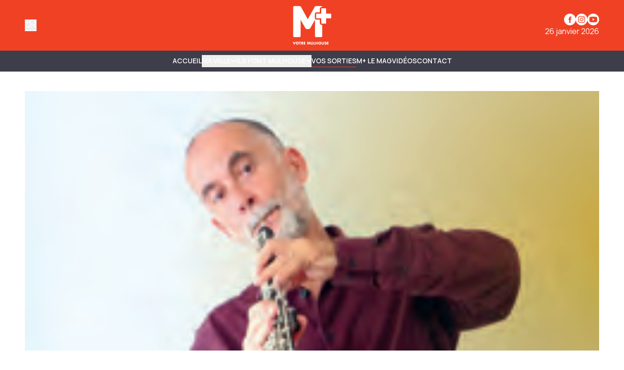

--- FILE ---
content_type: text/html
request_url: https://www.mplusinfo.fr/communaute/evenements/2022/04/07/ff4cd629-86a8-4731-8af0-6a2668b929e4
body_size: 13198
content:
<!DOCTYPE html>
<html lang="fr">
	<head>
		<meta charset="utf-8" />
		<!-- Google Tag Manager -->
<script>
  (function (w, d, s, l, i) {
    w[l] = w[l] || [];
    w[l].push({ "gtm.start": new Date().getTime(), event: "gtm.js" });
    var f = d.getElementsByTagName(s)[0],
      j = d.createElement(s),
      dl = l != "dataLayer" ? "&l=" + l : "";
    j.async = true;
    j.src = "https://www.googletagmanager.com/gtm.js?id=" + i + dl;
    f.parentNode.insertBefore(j, f);
  })(window, document, "script", "dataLayer", "GTM-K6DD6ZB");
</script>
<!-- End Google Tag Manager -->

<!-- Matomo -->
<script>
  var _paq = (window._paq = window._paq || []);
  /* tracker methods like "setCustomDimension" should be called before "trackPageView" */
  _paq.push(["trackPageView"]);
  _paq.push(["enableLinkTracking"]);
  (function () {
    var u = "https://matomo.mulhouse.fr/";
    _paq.push(["setTrackerUrl", u + "matomo.php"]);
    _paq.push(["setSiteId", "5"]);
    var d = document,
      g = d.createElement("script"),
      s = d.getElementsByTagName("script")[0];
    g.async = true;
    g.src = u + "matomo.js";
    s.parentNode.insertBefore(g, s);
  })();
</script>
<!-- End Matomo Code -->

<link rel="preconnect" href="https://fonts.googleapis.com" />
<link rel="preconnect" href="https://fonts.gstatic.com" crossorigin />
<link
  href="https://fonts.googleapis.com/css2?family=Manrope:wght@200..800&display=swap"
  rel="stylesheet"
/>

<style type="text/css">
  :root {
    --title-font: "Manrope";
    --body-font: "Manrope";
  }
</style>

<style type="text/css">
  .navbar {
    background-color: rgb(62, 61, 74) !important;
    border-color: rgb(62, 61, 74) !important;
  }

  .navbar .bg-gradient-to-l {
    background-image: linear-gradient(
      to left,
      #3e3d4a 0%,
      transparent 100%
    ) !important;
  }
  .navbar .bg-gradient-to-r {
    background-image: linear-gradient(to right, #3e3d4a, transparent);
  }

  .desktop-header .border-b,
  .mobile-header {
    border-color: rgb(62, 61, 74) !important;
  }

  .navbar {
    color: #fff !important;
    text-transform: uppercase !important;
    font-weight: 700 !important;
  }

  .navbar .content-card {
    text-transform: none !important;
  }

  .submenu-navbar {
    text-transform: none !important;
  }

  .arrow-menu {
    stroke: #fff !important;
  }

  .activated-arrow-menu {
    stroke: #f04124 !important;
  }

  .footer-2 .grid {
    position: relative;
  }
  .footer-2 .footer-logo {
    position: absolute;
    background-size: contain;
    background-position: top left;
    background-repeat: no-repeat;
    background-image: url(https://assets.mulhouse.omerloclients.com/assets/f241a32e-a091-405c-ad63-33ae944e14c4.png);
    width: 159px;
    height: 60px;
    top: 10px;
    right: 107px;
    margin-right: 30px;
  }
  .footer-2 .footer-logo a {
    display: block;
    width: 100%;
    height: 100%;
  }

  @media only screen and (max-width: 1209px) {
    .footer-2 .footer-logo {
      right: 141px;
    }
  }

  @media only screen and (max-width: 767px) {
    .footer-2 .footer-logo {
      display: none;
    }
  }
</style>
 
		<link href="../../../../../_app/immutable/assets/0.T1V9MZ28.css" rel="stylesheet">
		<link href="../../../../../_app/immutable/assets/Visual.BoW6ihGT.css" rel="stylesheet">
		<link href="../../../../../_app/immutable/assets/SideBarMenu.D2AXClI_.css" rel="stylesheet"><title>Masterclasses avec Marc Badin, cor anglais | M+</title><!-- HEAD_svelte-xvem3z_START --><meta name="viewport" content="width=device-width, initial-scale=1, maximum-scale=5"><!-- HEAD_svelte-xvem3z_END --><!-- HEAD_svelte-8mpyna_START --><link rel="manifest" href="../../../../../manifest.json"><link rel="icon" href="https://variants.omerlo.media/mulhouse/m-plus/icons/fr/favicon-196.png"><link rel="apple-touch-icon" href="https://variants.omerlo.media/mulhouse/m-plus/icons/fr/apple-icon-180.png"><meta name="mobile-web-app-capable" content="yes"><meta name="apple-touch-fullscreen" content="yes"><meta name="apple-mobile-web-app-capable" content="yes"><meta name="apple-mobile-web-app-title" content="M+"><meta name="apple-mobile-web-app-status-bar-style" content="default"><!-- HEAD_svelte-8mpyna_END --><!-- HEAD_svelte-1d7l5g8_START --><meta name="title" content="Masterclasses avec Marc Badin, cor anglais | M+"><link rel="canonical" href="/communaute/evenements/2022/04/07/ff4cd629-86a8-4731-8af0-6a2668b929e4"><meta property="og:title" content="Masterclasses avec Marc Badin, cor anglais"><meta property="og:url" content="https://www.mplusinfo.fr/communaute/evenements/2022/04/07/ff4cd629-86a8-4731-8af0-6a2668b929e4"><meta property="og:locale" content="fr"><meta property="og:image" content="https://assets.mulhouse.omerloclients.com/community/7adb3529-0251-48f2-9e50-5cc26d579813.png"><meta property="og:image:secure_url" content="https://assets.mulhouse.omerloclients.com/community/7adb3529-0251-48f2-9e50-5cc26d579813.png"><meta property="og:site_name" content="M+"><meta name="twitter:card" content="summary_large_image"><meta name="twitter:title" content="Masterclasses avec Marc Badin, cor anglais"><meta name="twitter:image" content="https://assets.mulhouse.omerloclients.com/community/7adb3529-0251-48f2-9e50-5cc26d579813.png"> <meta name="robots" content="max-image-preview:large, max-video-preview:-1"><!-- HEAD_svelte-1d7l5g8_END --><!-- HEAD_svelte-14pmf6p_START --><!-- HTML_TAG_START --><script type="application/ld+json">{"@context":"https://schema.org","@type":"Event","name":"Masterclasses avec Marc Badin, cor anglais","description":"Jeudi 7 et vendredi 8 avril, 16hDeux soirées consacrées au hautbois avec  Marc Badin, hautbois solo, puis cor anglais solo de l’Orchestre philharmonique de Marseille depuis 2006.D’une durée de 4h le jeudi 7 et de 3h le vendredi 8 avril. .Renseignements au 03 69 77 65 00 ou conservatoire@mulhouse.frSuivez l’actualité du Conservatoire de Mulhouse sur la page Facebook ConservatoireMulhouse et sur conservatoire-mulhouse.fr","startDate":"2022-04-07T12:00:00Z","endDate":"2022-04-08T12:30:00Z","inLanguage":"fr","image":"https://assets.mulhouse.omerloclients.com/community/7adb3529-0251-48f2-9e50-5cc26d579813.png","location":{"@type":"Place","address":{"@type":"PostalAddress"}}}</script><!-- HTML_TAG_END --><!-- HEAD_svelte-14pmf6p_END --> 
		<style>
			:root {
				--prose: #000000; --base: 255 255 255; --header-desktop: 240 65 36; --header-mobile: 240 65 36; --header-scrolled: 240 65 36; --primary: 240 65 36; --ad: 235 235 235; --muted: 170 170 170; --surface: 233 233 233; --sponsored: 213 213 213; --issue-header: 240 65 36; --issue-footer: 240 65 36; --on-base: 0 0 0; --on-header-desktop: 255 255 255; --on-header-mobile: 255 255 255; --on-header-scrolled: 255 255 255; --on-issue-header: 255 255 255; --on-issue-footer: 255 255 255; --on-primary: 255 255 255; --on-ad: 255 255 255; --on-surface: 240 65 36; --on-sponsored: 0 0 0; --on-muted: 240 65 36; --hover-base: 240 65 36; --hover-primary: 170 170 170;
			}
		</style>
	
	</head>
	<body data-sveltekit-preload-data="hover" class="bg-base text-on-base">
		<!-- Google Tag Manager (noscript) -->
<noscript>
  <iframe
    src="https://www.googletagmanager.com/ns.html?id=GTM-K6DD6ZB"
    height="0"
    width="0"
    style="display: none; visibility: hidden"
  >
  </iframe>
</noscript>
<!-- End Google Tag Manager (noscript) -->

		<div style="display: contents">    <div id="omerlo-webkit"><div class="font-body">   <div class="flex min-h-screen flex-col">  <div></div> <div class="sticky left-0 top-0 z-[1001] font-title"><div class="lg:hidden"> <div class="mobile-header border-muted bg-base text-on-base  mobile-header-unscrolled border-b   bg-header-mobile text-on-header-mobile" style="transition: background-color 300ms ease-in-out;"><div class="container grid grid-cols-5 items-center py-3"><div class="mobile-header-left flex items-center"><button class="sidebar-button cursor-pointer hover:opacity-60 focus-visible:opacity-60  hover:text-on-header-desktop" aria-label="Basculer le menu" aria-expanded="false"><svg xmlns="http://www.w3.org/2000/svg" version="1.1" viewBox="0 0 572.5 617" fill="currentColor" class="h-6 w-6"><g><path class="cls-1" d="M 19.525 573.1 L 552.554 573.444 C 563.369 573.444 572.079 582.144 572.079 592.944 C 572.079 603.744 563.369 612.444 552.554 612.444 L 19.525 612.1 C 8.712 612.1 0 603.4 0 592.6 C 0 581.8 8.712 573.1 19.525 573.1 Z" style=""></path><path class="cls-1" d="M569.1,408.2l-80.3-117.4c31.2-23.4,54-58.1,61.8-99.4,16.4-87.7-41.3-172.1-129-188.6-87.7-16.4-172.1,41.3-188.6,129-16.4,87.7,41.3,172.1,129,188.6,32.5,6.1,64.6,2,92.9-10.1l82,119.9c6.1,8.9,18.2,11.1,27.1,5.1h0c8.9-6.1,11.1-18.2,5.1-27.1h0ZM271.8,139.1c12.4-66.3,76.3-110,142.6-97.6,66.3,12.4,110,76.3,97.6,142.6-12.4,66.3-76.3,110-142.6,97.6-66.3-12.4-110-76.3-97.6-142.6h0Z"></path><path class="cls-1" d="M157.3,166.4c0-10.7-8.7-19.3-19.3-19.3H19.3c-10.7,0-19.3,8.7-19.3,19.3s8.7,19.3,19.3,19.3h118.7c10.7,0,19.3-8.7,19.3-19.3h0Z"></path><path class="cls-1" d="M314.6,382c0-10.7-8.7-19.3-19.3-19.3H19.3C8.7,362.6,0,371.3,0,382s8.7,19.3,19.3,19.3h276c10.7,0,19.3-8.7,19.3-19.3h0Z"></path></g></svg></button></div> <div class="mobile-header-center col-span-3"><a href="../../../../../"><img src="https://variants.omerlo.media/mulhouse/m-plus/logos/logo-navbar-mobile.png" class="mobile-header-logo block h-8 w-full object-contain object-center" alt="M+"></a></div> <div class="mobile-header-right"></div></div></div></div> <div class="hidden lg:block"> <div class="desktop-header   bg-header-desktop text-on-header-desktop  desktop-header-unscrolled" style="transition: background-color 300ms ease-in-out;"><div class="border-b py-3 border-muted"><div class="container grid grid-cols-3 items-center gap-4"><div class="desktop-header-left flex flex-row items-center gap-6"><button class="sidebar-button cursor-pointer hover:opacity-60 focus-visible:opacity-60  hover:text-on-header-desktop" aria-label="Basculer le menu" aria-expanded="false"><svg xmlns="http://www.w3.org/2000/svg" version="1.1" viewBox="0 0 572.5 617" fill="currentColor" class="h-6 w-6"><g><path class="cls-1" d="M 19.525 573.1 L 552.554 573.444 C 563.369 573.444 572.079 582.144 572.079 592.944 C 572.079 603.744 563.369 612.444 552.554 612.444 L 19.525 612.1 C 8.712 612.1 0 603.4 0 592.6 C 0 581.8 8.712 573.1 19.525 573.1 Z" style=""></path><path class="cls-1" d="M569.1,408.2l-80.3-117.4c31.2-23.4,54-58.1,61.8-99.4,16.4-87.7-41.3-172.1-129-188.6-87.7-16.4-172.1,41.3-188.6,129-16.4,87.7,41.3,172.1,129,188.6,32.5,6.1,64.6,2,92.9-10.1l82,119.9c6.1,8.9,18.2,11.1,27.1,5.1h0c8.9-6.1,11.1-18.2,5.1-27.1h0ZM271.8,139.1c12.4-66.3,76.3-110,142.6-97.6,66.3,12.4,110,76.3,97.6,142.6-12.4,66.3-76.3,110-142.6,97.6-66.3-12.4-110-76.3-97.6-142.6h0Z"></path><path class="cls-1" d="M157.3,166.4c0-10.7-8.7-19.3-19.3-19.3H19.3c-10.7,0-19.3,8.7-19.3,19.3s8.7,19.3,19.3,19.3h118.7c10.7,0,19.3-8.7,19.3-19.3h0Z"></path><path class="cls-1" d="M314.6,382c0-10.7-8.7-19.3-19.3-19.3H19.3C8.7,362.6,0,371.3,0,382s8.7,19.3,19.3,19.3h276c10.7,0,19.3-8.7,19.3-19.3h0Z"></path></g></svg></button> </div> <div class="desktop-header-center"><a href="../../../../../"><img src="https://variants.omerlo.media/mulhouse/m-plus/logos/logo-main.png" class="w-full select-none object-contain object-center transition-all duration-300 ease-in-out svelte-1k5w792 desktop-header-center-logo-big" alt="M+"></a></div> <div class="desktop-header-right flex flex-col justify-end gap-2"><div class="flex flex-row justify-end"><div class="media-icons flex flex-row gap-2"> <a class="hover:opacity-60 focus-visible:opacity-60" target="_blank" rel="noreferrer" href="https://www.facebook.com/MplusInfo"><span class="sr-only">Profil Facebook</span> <svg xmlns="http://www.w3.org/2000/svg" xmlns:xlink="http://www.w3.org/1999/xlink" width="48" height="48" viewBox="0 0 48 48" class="media-icon h-6 w-6" fill="currentColor"><defs><clipPath id="clip-icon_facebook"><rect width="48" height="48"></rect></clipPath></defs><g id="icon_facebook" clip-path="url(#clip-icon_facebook)"><path id="Facebook" d="M0,24A24,24,0,1,1,24,48,24,24,0,0,1,0,24ZM26.5,38.111V25.054h3.6l.478-4.5H26.5l.006-2.252c0-1.174.111-1.8,1.8-1.8h2.253V12h-3.6c-4.33,0-5.854,2.183-5.854,5.854v2.7H18.4v4.5h2.7V38.111Z" fill-rule="evenodd"></path></g></svg></a> <a class="hover:opacity-60 focus-visible:opacity-60" target="_blank" rel="noreferrer" href="https://www.instagram.com/mplusinfo/"><span class="sr-only">Profil Instagram</span> <svg xmlns="http://www.w3.org/2000/svg" xmlns:xlink="http://www.w3.org/1999/xlink" width="48" height="48" viewBox="0 0 48 48" class="media-icon h-6 w-6" fill="currentColor"><defs><clipPath id="clip-icon_instagram"><rect width="48" height="48"></rect></clipPath></defs><g id="icon_instagram" clip-path="url(#clip-icon_instagram)"><path id="Soustraction_4" data-name="Soustraction 4" d="M-94,48a23.851,23.851,0,0,1-9.342-1.886,23.92,23.92,0,0,1-7.629-5.143,23.919,23.919,0,0,1-5.143-7.629A23.848,23.848,0,0,1-118,24a23.851,23.851,0,0,1,1.886-9.342,23.92,23.92,0,0,1,5.143-7.629,23.92,23.92,0,0,1,7.629-5.143A23.851,23.851,0,0,1-94,0a23.848,23.848,0,0,1,9.342,1.886A23.919,23.919,0,0,1-77.03,7.029a23.92,23.92,0,0,1,5.143,7.629A23.851,23.851,0,0,1-70,24a23.848,23.848,0,0,1-1.886,9.342A23.92,23.92,0,0,1-77.03,40.97a23.92,23.92,0,0,1-7.629,5.143A23.849,23.849,0,0,1-94,48Zm0-38c-3.764,0-4.263.016-5.771.085a10.357,10.357,0,0,0-3.4.651,6.838,6.838,0,0,0-2.479,1.615,6.865,6.865,0,0,0-1.616,2.479,10.276,10.276,0,0,0-.65,3.4C-107.984,19.749-108,20.252-108,24s.016,4.263.085,5.771a10.373,10.373,0,0,0,.651,3.4,6.867,6.867,0,0,0,1.615,2.479,6.844,6.844,0,0,0,2.479,1.615,10.338,10.338,0,0,0,3.4.651c1.5.068,1.994.085,5.772.085s4.275-.016,5.772-.085a10.361,10.361,0,0,0,3.4-.651,6.851,6.851,0,0,0,2.478-1.615,6.853,6.853,0,0,0,1.615-2.479,10.422,10.422,0,0,0,.651-3.4c.068-1.52.085-2.022.085-5.771s-.016-4.252-.085-5.774a10.41,10.41,0,0,0-.651-3.4,6.861,6.861,0,0,0-1.615-2.479,6.845,6.845,0,0,0-2.479-1.615,10.39,10.39,0,0,0-3.4-.651C-89.74,10.016-90.24,10-94,10Zm0,25.47c-3.75,0-4.191-.014-5.657-.082a7.775,7.775,0,0,1-2.6-.482,4.328,4.328,0,0,1-1.61-1.047,4.326,4.326,0,0,1-1.047-1.609,7.7,7.7,0,0,1-.482-2.6c-.067-1.472-.081-1.914-.081-5.658s.014-4.184.081-5.655a7.719,7.719,0,0,1,.482-2.6,4.325,4.325,0,0,1,1.047-1.611,4.369,4.369,0,0,1,1.61-1.048,7.759,7.759,0,0,1,2.6-.482c1.306-.059,1.8-.076,4.4-.078.124,0,.252,0,.388,0H-94c3.774,0,4.211.014,5.656.08a7.757,7.757,0,0,1,2.6.481,4.337,4.337,0,0,1,1.608,1.048,4.332,4.332,0,0,1,1.048,1.61,7.739,7.739,0,0,1,.482,2.6c.068,1.477.082,1.92.082,5.656s-.014,4.179-.082,5.656a7.739,7.739,0,0,1-.482,2.6,4.331,4.331,0,0,1-1.048,1.608,4.343,4.343,0,0,1-1.608,1.048,7.728,7.728,0,0,1-2.6.481C-89.809,35.456-90.25,35.47-94,35.47Zm-.031-18.694a7.142,7.142,0,0,0-5.083,2.106,7.142,7.142,0,0,0-2.106,5.083,7.139,7.139,0,0,0,2.106,5.083,7.138,7.138,0,0,0,5.083,2.105,7.138,7.138,0,0,0,5.083-2.105,7.139,7.139,0,0,0,2.106-5.083,7.142,7.142,0,0,0-2.106-5.083A7.139,7.139,0,0,0-94.029,16.776Zm7.474-1.963a1.673,1.673,0,0,0-.933.284,1.674,1.674,0,0,0-.619.753,1.676,1.676,0,0,0-.1.971,1.679,1.679,0,0,0,.46.86,1.673,1.673,0,0,0,.86.459,1.688,1.688,0,0,0,.328.032,1.671,1.671,0,0,0,.644-.128,1.674,1.674,0,0,0,.753-.619,1.673,1.673,0,0,0,.284-.933A1.682,1.682,0,0,0-86.556,14.813ZM-94,28.667A4.671,4.671,0,0,1-98.666,24,4.671,4.671,0,0,1-94,19.334,4.672,4.672,0,0,1-89.333,24,4.672,4.672,0,0,1-94,28.667Z" transform="translate(118)"></path></g></svg></a>    <a class="hover:opacity-60 focus-visible:opacity-60" target="_blank" rel="noreferrer" href="https://www.youtube.com/@mplusinfo5842"><span class="sr-only">Chaîne YouTube</span> <svg xmlns="http://www.w3.org/2000/svg" xmlns:xlink="http://www.w3.org/1999/xlink" width="48" height="48" viewBox="0 0 48 48" class="media-icon h-6 w-6" fill="currentColor"><defs><clipPath id="clip-icon_youtube"><rect width="48" height="48"></rect></clipPath></defs><g id="icon_youtube" clip-path="url(#clip-icon_youtube)"><path id="Youtube" d="M24,0A24,24,0,1,1,0,24,24,24,0,0,1,24,0ZM11.336,13.335c2.539-.66,12.654-.66,12.654-.66s10.135,0,12.674.7A4,4,0,0,1,39.5,16.214a40.477,40.477,0,0,1,.68,7.816,41.771,41.771,0,0,1-.68,7.776,4.022,4.022,0,0,1-2.839,2.858c-2.539.66-12.674.66-12.674.66s-10.095,0-12.654-.68a4.119,4.119,0,0,1-2.858-2.858,42.882,42.882,0,0,1-.66-7.776,43.3,43.3,0,0,1,.66-7.8A4.183,4.183,0,0,1,11.336,13.335ZM29.188,24.01l-8.416-4.858v9.695Z" fill-rule="evenodd"></path></g></svg></a></div></div> <div class="flex flex-row justify-end">26 janvier 2026</div></div></div></div> </div></div></div>   <div class="navbar relative block border-b border-muted">  <nav class="navbar container z-50 flex justify-center gap-4 py-2"><div class="no-scrollbar flex gap-4 overflow-auto"><a href="/" class="inline-flex items-center gap-x-1 whitespace-nowrap border-b text-sm/6 font-semibold hover:text-hover-base focus-visible:text-hover-base border-transparent">Accueil </a><button type="button" class="inline-flex items-center gap-x-1 whitespace-nowrap border-b text-sm/6 font-semibold hover:text-hover-base focus-visible:text-hover-base  border-transparent">MA VILLE <span class="transition-transform duration-300 ease-in-out"><svg class="arrow-menu h-3 w-3 stroke-on-base" viewBox="0 0 10 7" fill="none" xmlns="http://www.w3.org/2000/svg"><path id="Vector 7" d="M1 1.5L5 5.5L9 1.5" stroke-width="1.5"></path></svg></span> </button><button type="button" class="inline-flex items-center gap-x-1 whitespace-nowrap border-b text-sm/6 font-semibold hover:text-hover-base focus-visible:text-hover-base  border-transparent">ILS FONT MULHOUSE <span class="transition-transform duration-300 ease-in-out"><svg class="arrow-menu h-3 w-3 stroke-on-base" viewBox="0 0 10 7" fill="none" xmlns="http://www.w3.org/2000/svg"><path id="Vector 7" d="M1 1.5L5 5.5L9 1.5" stroke-width="1.5"></path></svg></span> </button><a href="/communaute/evenements/" class="inline-flex items-center gap-x-1 whitespace-nowrap border-b text-sm/6 font-semibold hover:text-hover-base focus-visible:text-hover-base  border-primary">Vos sorties </a><a href="/le-mag" class="inline-flex items-center gap-x-1 whitespace-nowrap border-b text-sm/6 font-semibold hover:text-hover-base focus-visible:text-hover-base border-transparent">M+ Le Mag </a><a href="/videos" class="inline-flex items-center gap-x-1 whitespace-nowrap border-b text-sm/6 font-semibold hover:text-hover-base focus-visible:text-hover-base border-transparent">Vidéos </a><a href="/pages/nous-joindre" class="inline-flex items-center gap-x-1 whitespace-nowrap border-b text-sm/6 font-semibold hover:text-hover-base focus-visible:text-hover-base border-transparent">Contact </a></div> </nav>  </div>    <div class="main grow"> <div class="relative"></div> <div class="container relative z-20 my-8 flex flex-col gap-10  mt-10"><section><div class="w-full"><div class="w-full  h-full          rounded-none"><img alt="Masterclasses avec Marc Badin, cor anglais" class="h-full w-full  object-contain object-center              rounded-none" loading="eager" src="https://assets.mulhouse.omerloclients.com/community/7adb3529-0251-48f2-9e50-5cc26d579813.png"></div></div></section> <section><div class="prose flex w-full max-w-none flex-row flex-wrap gap-8"><div class="w-full flex-1"><h1 class="mb-2 font-title">Masterclasses avec Marc Badin, cor anglais</h1>  <p><b>Date</b>:
					7 avril 2022 <br> <b>Heure</b>:
						12h00 - 12h30
							(8 avr. 2022)</p> <div class="lead"><!-- HTML_TAG_START --><!-- HTML_TAG_END --></div> <div class="not-prose flex flex-col gap-4"><div class="not-prose flex place-items-center gap-4">     </div></div></div>  <div class="prose w-full max-w-none"><h2 class="font-title">Description</h2> <div class="ml-2"><div class="prose-sm relative mb-4 w-full max-w-none gap-4 overflow-clip" style="max-height: 150px;"> <!-- HTML_TAG_START --><h2>Jeudi 7 et vendredi 8 avril, 16h</h2><p>Deux soirées consacrées au hautbois avec  <b>Marc Badin</b>, hautbois solo, puis cor anglais solo de l’Orchestre philharmonique de Marseille depuis 2006.</p><p>D’une durée de 4h le jeudi 7 et de 3h le vendredi 8 avril. .</p><p>Renseignements au 03 69 77 65 00 ou <a href="mailto:conservatoire@mulhouse.fr" target="_blank">conservatoire@mulhouse.fr</a></p><p>Suivez l’actualité du Conservatoire de Mulhouse sur la page Facebook <a href="http://ConservatoireMulhouse" target="_blank">ConservatoireMulhouse</a> et sur <a href="http://conservatoire-mulhouse.fr" target="_blank">conservatoire-mulhouse.fr</a></p><p></p><!-- HTML_TAG_END --> </div> </div></div> <div class="prose w-full max-w-none"></div></div></section></div>  <div class="container my-8 flex flex-col gap-8"></div></div>  <div class="footer"><div class="footer-1"><div class="bg-base font-title text-on-base bg-footer text-on-footer border-t border-muted"><div class="container flex flex-row items-center gap-12 py-8"><a href="../../../../../" class="hidden md:block"><img src="https://variants.omerlo.media/mulhouse/m-plus/logos/logo-footer.png" alt="M+" class="footer-logo w-20 select-none"></a> <div class="grid flex-1 grid-cols-2 gap-x-4 gap-y-8 md:grid-cols-3 lg:grid-cols-4"><div class="pt-2 md:py-0"><div class="mb-2 font-semibold"><a href="/ma-ville">Ma ville </a></div> <div class="grid grid-cols-1 gap-2 text-sm text-muted"><a class="hover:text-hover-base focus-visible:text-hover-base" href="/ils-font-mulhouse">Ils font Mulhouse </a><a class="hover:text-hover-base focus-visible:text-hover-base" href="/communaute/evenements/">Vos sorties </a><a class="hover:text-hover-base focus-visible:text-hover-base" href="/le-mag">M+ Le Mag </a><a class="hover:text-hover-base focus-visible:text-hover-base" href="/videos">Vidéos </a><a class="hover:text-hover-base focus-visible:text-hover-base" href="/notre-equipe">Notre équipe </a> </div> </div><div class="pt-2 md:py-0"><div class="mb-2 font-semibold"><a href="/communaute/evenements/">Vos sorties </a></div> <div class="grid grid-cols-1 gap-2 text-sm text-muted"><a class="hover:text-hover-base focus-visible:text-hover-base" href="/communaute/evenements/">Calendrier </a><a class="hover:text-hover-base focus-visible:text-hover-base" href="/communaute/evenements/nouveau">Soumettre un événement </a> </div> </div><div class="pt-2 md:py-0"><div class="mb-2 font-semibold"><a>Informations légales M+ </a></div> <div class="grid grid-cols-1 gap-2 text-sm text-muted"><a class="hover:text-hover-base focus-visible:text-hover-base" href="/pages/mentions-legales">Mentions légales </a><a class="hover:text-hover-base focus-visible:text-hover-base" href="/pages/politique-confidentialite">Politique de confidentialité </a><a class="hover:text-hover-base focus-visible:text-hover-base" href="/pages/accessibilite">Accessibilité </a><a class="hover:text-hover-base focus-visible:text-hover-base" href="/pages/nous-joindre">Contact </a> </div> </div></div></div></div></div> <div class="footer-2 border-t border-muted bg-base text-on-base"><div class="container grid grid-cols-1 gap-2 py-4 md:grid-cols-3"><div class="flex items-center justify-center md:order-last md:justify-end"></div> <div class="footer-2-notices"></div> <div class="text-center text-xs md:order-first md:text-left"><br> © 2026 M+. Tous droits réservés.<br><!-- HTML_TAG_START -->Propulsé par <a href="https://omerlo.com" rel="noopener" target="_blank">Omerlo</a>.<!-- HTML_TAG_END --></div></div></div></div></div>  <div class="sticky bottom-0 w-full"></div></div></div> 
			<script type="application/json" data-sveltekit-fetched data-url="https://mulhouse.omerloclients.com/api/public/community/v2/profile-types" data-hash="1evawbo" data-ttl="0">{"status":200,"statusText":"OK","headers":{},"body":"{\"data\":[{\"id\":\"84b927fc-bea5-472c-8dd7-2a17db9c1a4c\",\"key\":\"author\",\"kind\":\"person\",\"updated_at\":\"2024-11-14T19:13:15Z\",\"localized\":{\"name\":\"Auteur\",\"locale\":\"fr\"}},{\"id\":\"6fd51d03-5513-4592-b6af-c2a8911091f2\",\"key\":\"event\",\"kind\":\"event\",\"updated_at\":\"2024-11-14T19:24:24Z\",\"localized\":{\"name\":\"Événement\",\"locale\":\"fr\"}},{\"id\":\"2107d347-f21f-474c-b5ce-936d6700759b\",\"key\":\"animations\",\"kind\":\"event\",\"updated_at\":\"2024-12-10T21:06:34Z\",\"localized\":{\"name\":\"Animations\",\"locale\":\"fr\"}},{\"id\":\"0be4d667-519f-485d-a944-7705e89a5185\",\"key\":\"cinema\",\"kind\":\"event\",\"updated_at\":\"2024-12-10T21:09:20Z\",\"localized\":{\"name\":\"Cinéma\",\"locale\":\"fr\"}},{\"id\":\"0315f77e-3c48-499f-8ef3-7d4f93ba4a99\",\"key\":\"cirque\",\"kind\":\"event\",\"updated_at\":\"2024-12-10T21:09:52Z\",\"localized\":{\"name\":\"Cirque\",\"locale\":\"fr\"}},{\"id\":\"e9e55419-e088-44a2-8998-14f38aa9ede2\",\"key\":\"conferences\",\"kind\":\"event\",\"updated_at\":\"2024-12-10T21:10:11Z\",\"localized\":{\"name\":\"Conférences\",\"locale\":\"fr\"}},{\"id\":\"e1db88e4-c3d0-43ed-8b46-5306f95cdacd\",\"key\":\"danse\",\"kind\":\"event\",\"updated_at\":\"2024-12-10T21:10:28Z\",\"localized\":{\"name\":\"Danse\",\"locale\":\"fr\"}},{\"id\":\"4a60db56-1764-416f-8622-3c25cc1fef53\",\"key\":\"expositions\",\"kind\":\"event\",\"updated_at\":\"2024-12-10T21:12:03Z\",\"localized\":{\"name\":\"Expositions\",\"locale\":\"fr\"}},{\"id\":\"c6b847dc-4da4-4660-bd05-e33b256cdc7b\",\"key\":\"festivals\",\"kind\":\"event\",\"updated_at\":\"2024-12-10T21:12:30Z\",\"localized\":{\"name\":\"Festivals\",\"locale\":\"fr\"}},{\"id\":\"69fe6b96-f36f-453f-a05c-136ff39ab9d1\",\"key\":\"humour\",\"kind\":\"event\",\"updated_at\":\"2024-12-10T21:12:47Z\",\"localized\":{\"name\":\"Humour\",\"locale\":\"fr\"}},{\"id\":\"3ac4cd14-a4ac-4ecf-92d7-1b759a01e92b\",\"key\":\"jeune-public\",\"kind\":\"event\",\"updated_at\":\"2024-12-10T21:13:07Z\",\"localized\":{\"name\":\"Jeune public\",\"locale\":\"fr\"}},{\"id\":\"51bc5ce6-ed37-4ba7-9d33-d3873a4bd203\",\"key\":\"live-podcast\",\"kind\":\"event\",\"updated_at\":\"2024-12-10T21:13:46Z\",\"localized\":{\"name\":\"Live / Podcasts\",\"locale\":\"fr\"}},{\"id\":\"29d257db-9ec7-4dfd-852a-da265f61257a\",\"key\":\"manifestations\",\"kind\":\"event\",\"updated_at\":\"2024-12-10T21:14:08Z\",\"localized\":{\"name\":\"Manifestations\",\"locale\":\"fr\"}},{\"id\":\"4128d1de-4dcc-4b00-b245-49b66a75797a\",\"key\":\"mulhouse-au-feminin\",\"kind\":\"event\",\"updated_at\":\"2024-12-10T21:14:28Z\",\"localized\":{\"name\":\"Mulhouse au féminin\",\"locale\":\"fr\"}},{\"id\":\"eb94c33a-3603-46a3-a53d-632026f5f8c8\",\"key\":\"opera\",\"kind\":\"event\",\"updated_at\":\"2024-12-10T21:15:16Z\",\"localized\":{\"name\":\"Opéra\",\"locale\":\"fr\"}},{\"id\":\"ef6cd5bc-3ba6-4eda-be27-9779fb27a67e\",\"key\":\"pop-symphonique\",\"kind\":\"event\",\"updated_at\":\"2024-12-10T21:15:44Z\",\"localized\":{\"name\":\"Pop Symphonique\",\"locale\":\"fr\"}},{\"id\":\"36fb87af-1c44-462c-89ce-6d037e18d0d5\",\"key\":\"restauration\",\"kind\":\"event\",\"updated_at\":\"2024-12-10T21:15:59Z\",\"localized\":{\"name\":\"Restauration\",\"locale\":\"fr\"}},{\"id\":\"ea0a4851-fd72-4172-ab24-c3a9fb318109\",\"key\":\"reunions\",\"kind\":\"event\",\"updated_at\":\"2024-12-10T21:16:16Z\",\"localized\":{\"name\":\"Réunions\",\"locale\":\"fr\"}},{\"id\":\"c47b1657-c6f5-4bfb-bca4-43c8dc483268\",\"key\":\"sante\",\"kind\":\"event\",\"updated_at\":\"2024-12-10T21:16:31Z\",\"localized\":{\"name\":\"Santé\",\"locale\":\"fr\"}},{\"id\":\"8360b0ba-9bed-4ab0-8bb5-0266de3df8a3\",\"key\":\"spectacle\",\"kind\":\"event\",\"updated_at\":\"2024-12-10T21:16:44Z\",\"localized\":{\"name\":\"Spectacle\",\"locale\":\"fr\"}},{\"id\":\"1f9c9cf5-889b-4352-9cf7-459ac8052a05\",\"key\":\"sports\",\"kind\":\"event\",\"updated_at\":\"2024-12-10T21:16:57Z\",\"localized\":{\"name\":\"Sports\",\"locale\":\"fr\"}},{\"id\":\"cba8b023-9382-4ab4-83af-ad15fa74baa0\",\"key\":\"theatre\",\"kind\":\"event\",\"updated_at\":\"2024-12-10T21:17:15Z\",\"localized\":{\"name\":\"Théâtre\",\"locale\":\"fr\"}},{\"id\":\"5b2cde54-0ee0-432a-8b2e-8ea0b9861b39\",\"key\":\"musique\",\"kind\":\"event\",\"updated_at\":\"2024-12-12T15:36:10Z\",\"localized\":{\"name\":\"Musique\",\"locale\":\"fr\"}},{\"id\":\"2fd756c0-4b60-4e33-91c3-5cd7609ed5db\",\"key\":\"concert\",\"kind\":\"event\",\"updated_at\":\"2024-12-12T15:36:35Z\",\"localized\":{\"name\":\"Concert\",\"locale\":\"fr\"}}],\"assocs\":{}}"}</script>
			<script type="application/json" data-sveltekit-fetched data-url="https://mulhouse.omerloclients.com/api/public/publisher/v2/medias/1710992f-c76d-41f5-a707-e937a3521fdc/events/days?from=2022-03-27T00%3A00%3A00.000&amp;to=2022-04-30T23%3A59%3A59.999&amp;limit=100&amp;category_ids=&amp;profile_type_ids=&amp;timezone=UTC" data-hash="1evawbo" data-ttl="0">{"status":200,"statusText":"OK","headers":{},"body":"{\"data\":[\"2022-03-27\",\"2022-03-28\",\"2022-03-29\",\"2022-03-30\",\"2022-03-31\",\"2022-04-01\",\"2022-04-02\",\"2022-04-03\",\"2022-04-04\",\"2022-04-05\",\"2022-04-06\",\"2022-04-07\",\"2022-04-08\",\"2022-04-09\",\"2022-04-10\",\"2022-04-11\",\"2022-04-12\",\"2022-04-13\",\"2022-04-14\",\"2022-04-15\",\"2022-04-16\",\"2022-04-17\",\"2022-04-18\",\"2022-04-19\",\"2022-04-20\",\"2022-04-21\",\"2022-04-22\",\"2022-04-23\",\"2022-04-24\",\"2022-04-25\",\"2022-04-26\",\"2022-04-27\",\"2022-04-28\",\"2022-04-29\",\"2022-04-30\"],\"assocs\":{}}"}</script>
			<script type="application/json" data-sveltekit-fetched data-url="https://mulhouse.omerloclients.com/api/public/publisher/v2/medias/1710992f-c76d-41f5-a707-e937a3521fdc/events/ff4cd629-86a8-4731-8af0-6a2668b929e4/blocks?locale=fr" data-hash="1evawbo" data-ttl="0">{"status":200,"statusText":"OK","headers":{},"body":"{\"data\":[],\"assocs\":{}}"}</script>
			<script type="application/json" data-sveltekit-fetched data-url="https://mulhouse.omerloclients.com/api/public/publisher/v2/medias/1710992f-c76d-41f5-a707-e937a3521fdc/contents?author_ids=ff4cd629-86a8-4731-8af0-6a2668b929e4&amp;locale=fr" data-hash="1evawbo" data-ttl="0">{"status":200,"statusText":"OK","headers":{},"body":"{\"data\":[],\"meta\":{\"next\":null,\"base\":\"/api/public/publisher/v2/medias/1710992f-c76d-41f5-a707-e937a3521fdc/contents?author_ids=ff4cd629-86a8-4731-8af0-6a2668b929e4&locale=fr\",\"previous\":null},\"assocs\":{}}"}</script>
			<script type="application/json" data-sveltekit-fetched data-url="https://mulhouse.omerloclients.com/api/public/publisher/v2/medias/1710992f-c76d-41f5-a707-e937a3521fdc/events/ff4cd629-86a8-4731-8af0-6a2668b929e4?date=2022-04-07T00%3A00%3A00.000&amp;timezone=UTC&amp;locale=fr" data-hash="1evawbo" data-ttl="0">{"status":200,"statusText":"OK","headers":{},"body":"{\"data\":{\"id\":\"ff4cd629-86a8-4731-8af0-6a2668b929e4\",\"type\":\"regular\",\"kind\":\"event\",\"starts_at\":\"2022-04-07T12:00:00Z\",\"updated_at\":\"2025-01-24T23:09:45Z\",\"localized\":{\"name\":\"Masterclasses avec Marc Badin, cor anglais\",\"locale\":\"fr\",\"summary_html\":null,\"summary_text\":null},\"logo_image_url\":\"https://assets.mulhouse.omerloclients.com/community/7adb3529-0251-48f2-9e50-5cc26d579813.png\",\"ends_at\":\"2022-04-08T12:30:00Z\",\"is_all_day\":false,\"subscription_url\":null,\"category_ids\":[],\"profile_type_id\":\"5b2cde54-0ee0-432a-8b2e-8ea0b9861b39\",\"occurrence_id\":\"2de52012-b2c9-4ed6-87a9-c85a7d0d148f\",\"cover_image_url\":null,\"localized_address\":null,\"localized_contact\":null,\"localized_description\":{\"blocks\":[{\"image\":null,\"kind\":\"richtext\",\"slideshow\":null,\"video\":null,\"content_html\":\"\u003Ch2>Jeudi 7 et vendredi 8 avril, 16h\u003C/h2>\u003Cp>Deux soirées consacrées au hautbois avec  \u003Cb>Marc Badin\u003C/b>, hautbois solo, puis cor anglais solo de l’Orchestre philharmonique de Marseille depuis 2006.\u003C/p>\u003Cp>D’une durée de 4h le jeudi 7 et de 3h le vendredi 8 avril. .\u003C/p>\u003Cp>Renseignements au 03 69 77 65 00 ou \u003Ca href=\\\"mailto:conservatoire@mulhouse.fr\\\" target=\\\"_blank\\\">conservatoire@mulhouse.fr\u003C/a>\u003C/p>\u003Cp>Suivez l’actualité du Conservatoire de Mulhouse sur la page Facebook \u003Ca href=\\\"http://ConservatoireMulhouse\\\" target=\\\"_blank\\\">ConservatoireMulhouse\u003C/a> et sur \u003Ca href=\\\"http://conservatoire-mulhouse.fr\\\" target=\\\"_blank\\\">conservatoire-mulhouse.fr\u003C/a>\u003C/p>\u003Cp>\u003C/p>\",\"content_text\":\"Jeudi 7 et vendredi 8 avril, 16hDeux soirées consacrées au hautbois avec  Marc Badin, hautbois solo, puis cor anglais solo de l’Orchestre philharmonique de Marseille depuis 2006.D’une durée de 4h le jeudi 7 et de 3h le vendredi 8 avril. .Renseignements au 03 69 77 65 00 ou conservatoire@mulhouse.frSuivez l’actualité du Conservatoire de Mulhouse sur la page Facebook ConservatoireMulhouse et sur conservatoire-mulhouse.fr\"}],\"locale\":\"fr\"}},\"assocs\":{\"profile_types\":{\"5b2cde54-0ee0-432a-8b2e-8ea0b9861b39\":{\"id\":\"5b2cde54-0ee0-432a-8b2e-8ea0b9861b39\",\"key\":\"musique\",\"kind\":\"event\",\"updated_at\":\"2024-12-12T15:36:10Z\",\"localized\":{\"name\":\"Musique\",\"locale\":\"fr\"}}}}}"}</script>
			<script>
				{
					__sveltekit_15v0hh4 = {
						base: new URL("../../../../..", location).pathname.slice(0, -1),
						env: {"PUBLIC_HUB_LOCALES":"fr","PUBLIC_HUB_MIN_APP_VERSION":"2025.09.02","PUBLIC_HUB_VARIANT_ID":"mulhouse/m-plus","PUBLIC_HUB_PLUGINS":"omerlo"}
					};

					const element = document.currentScript.parentElement;

					const data = [{"type":"data","data":{config:{env:{baseApiUrl:"https://mulhouse.omerloclients.com",locales:["fr"],mediaId:"1710992f-c76d-41f5-a707-e937a3521fdc",mediaUrl:"https://www.mplusinfo.fr",pdfExpressLicenseKey:"BgLTq5P9vh1uW0AR7o2H",userIntegrationUrl:""},translations:{fr:"fr"},colors:{prose:"#000000",base:"#FFFFFF",header:{desktop:"#F04124",mobile:"#F04124",scrolled:"#F04124"},primary:"#F04124",ad:"#EBEBEB",muted:"#AAAAAA",surface:"#e9e9e9",sponsored:"#D5D5D5",issue:{header:"#F04124",footer:"#F04124"},on:{base:"#000000",header:{desktop:"#FFFFFF",mobile:"#FFFFFF",scrolled:"#FFFFFF"},issue:{header:"#FFFFFF",footer:"#FFFFFF"},primary:"#FFFFFF",ad:"#FFFFFF",surface:"#F04124 ",sponsored:"#000000",muted:"#F04124"},hover:{base:"#f04124",primary:"#AAAAAA"}},logos:{footer:{fr:"https://variants.omerlo.media/mulhouse/m-plus/logos/logo-footer.png"},main:{fr:"https://variants.omerlo.media/mulhouse/m-plus/logos/logo-main.png"},"navbar-desktop":{fr:"https://variants.omerlo.media/mulhouse/m-plus/logos/logo-main.png"},"navbar-desktop-scrolled":{fr:"https://variants.omerlo.media/mulhouse/m-plus/logos/logo-navbar-desktop-scrolled.png"},"navbar-mobile":{fr:"https://variants.omerlo.media/mulhouse/m-plus/logos/logo-navbar-mobile.png"},"navbar-mobile-scrolled":{fr:"https://variants.omerlo.media/mulhouse/m-plus/logos/logo-navbar-mobile.png"}},features:{adsEnabled:true,allowIndexing:true,communityEnabled:true,footerComponent:"default",showSharingLinks:"all",userIntegrationEnabled:false,breadcrumbsEnabled:false,layout:{footer:{component:"omerlo",options:{showSocialProfiles:false}},header:{component:"omerlo",options:{showWeather:true,showDate:true,showSocialProfiles:true}},sidebar:{component:"omerlo",options:{collapsible:true}},navbar:{component:"omerlo",options:{}}}},variantId:"mulhouse/m-plus"},latitude:void 0,longitude:void 0,timezone:"UTC",userSession:{verified:false,authenticated:false,user:null},options:{menuSuffix:"",showSearch:true,showHeader:true,showNavbar:true,showFooter:true}},"uses":{}},null,{"type":"data","data":{config:{env:{baseApiUrl:"https://mulhouse.omerloclients.com",locales:["fr"],mediaId:"1710992f-c76d-41f5-a707-e937a3521fdc",mediaUrl:"https://www.mplusinfo.fr",pdfExpressLicenseKey:"BgLTq5P9vh1uW0AR7o2H",userIntegrationUrl:""},translations:{fr:"fr"},colors:{prose:"#000000",base:"#FFFFFF",header:{desktop:"#F04124",mobile:"#F04124",scrolled:"#F04124"},primary:"#F04124",ad:"#EBEBEB",muted:"#AAAAAA",surface:"#e9e9e9",sponsored:"#D5D5D5",issue:{header:"#F04124",footer:"#F04124"},on:{base:"#000000",header:{desktop:"#FFFFFF",mobile:"#FFFFFF",scrolled:"#FFFFFF"},issue:{header:"#FFFFFF",footer:"#FFFFFF"},primary:"#FFFFFF",ad:"#FFFFFF",surface:"#F04124 ",sponsored:"#000000",muted:"#F04124"},hover:{base:"#f04124",primary:"#AAAAAA"}},logos:{footer:{fr:"https://variants.omerlo.media/mulhouse/m-plus/logos/logo-footer.png"},main:{fr:"https://variants.omerlo.media/mulhouse/m-plus/logos/logo-main.png"},"navbar-desktop":{fr:"https://variants.omerlo.media/mulhouse/m-plus/logos/logo-main.png"},"navbar-desktop-scrolled":{fr:"https://variants.omerlo.media/mulhouse/m-plus/logos/logo-navbar-desktop-scrolled.png"},"navbar-mobile":{fr:"https://variants.omerlo.media/mulhouse/m-plus/logos/logo-navbar-mobile.png"},"navbar-mobile-scrolled":{fr:"https://variants.omerlo.media/mulhouse/m-plus/logos/logo-navbar-mobile.png"}},features:{adsEnabled:true,allowIndexing:true,communityEnabled:true,footerComponent:"default",showSharingLinks:"all",userIntegrationEnabled:false,breadcrumbsEnabled:false,layout:{footer:{component:"omerlo",options:{showSocialProfiles:false}},header:{component:"omerlo",options:{showWeather:true,showDate:true,showSocialProfiles:true}},sidebar:{component:"omerlo",options:{collapsible:true}},navbar:{component:"omerlo",options:{}}}},variantId:"mulhouse/m-plus"},locale:"fr",media:{id:"1710992f-c76d-41f5-a707-e937a3521fdc",name:"M+",metadata:{"community.labels.events.fr":"Sorties"},sections:[{id:"d9672fda-c98a-4560-8058-2b9a3943cc41",position:0,metadata:{"app-navbar-key":"navbar-app-actus"},sections:[{id:"c5e37919-6bba-41e1-a8c7-97fed24e4200",position:1,metadata:{"app-navbar-key":"navbar-app-actus"},sections:[{id:"1a801247-36bc-44a1-a434-e6da2f1ddc1f",position:0,metadata:{"app-navbar-key":"navbar-app-actus","show-feed":"true"},sections:[],color:"#000000",localized:{name:"Aménagement",locale:"fr",visual:null,slug:"amenagement"},_links:{_self:"/api/public/publisher/v2/sections/1a801247-36bc-44a1-a434-e6da2f1ddc1f"}},{id:"379b9f45-aba4-488f-a14b-cd128f70ba50",position:1,metadata:{"app-navbar-key":"navbar-app-actus","show-feed":"true"},sections:[],color:"#000000",localized:{name:"Commerce",locale:"fr",visual:null,slug:"commerce"},_links:{_self:"/api/public/publisher/v2/sections/379b9f45-aba4-488f-a14b-cd128f70ba50"}},{id:"36552217-08c3-4417-84d0-e257f0ad10ec",position:2,metadata:{"app-navbar-key":"navbar-app-actus","show-feed":"true"},sections:[],color:"#000000",localized:{name:"Conseil municipal",locale:"fr",visual:null,slug:"conseil-municipal"},_links:{_self:"/api/public/publisher/v2/sections/36552217-08c3-4417-84d0-e257f0ad10ec"}},{id:"0b2ef66e-c45e-40b1-984d-321e99d44b8c",position:4,metadata:{"app-navbar-key":"navbar-app-actus","show-feed":"true"},sections:[],color:"#000000",localized:{name:"Cultes",locale:"fr",visual:null,slug:"cultes"},_links:{_self:"/api/public/publisher/v2/sections/0b2ef66e-c45e-40b1-984d-321e99d44b8c"}},{id:"461dc252-3f3c-4bc6-bcf8-73b062d1ba40",position:5,metadata:{"app-navbar-key":"navbar-app-actus","show-feed":"true"},sections:[],color:"#000000",localized:{name:"Culture",locale:"fr",visual:null,slug:"culture"},_links:{_self:"/api/public/publisher/v2/sections/461dc252-3f3c-4bc6-bcf8-73b062d1ba40"}},{id:"42e48d4f-72cc-4920-b8be-7dd39226e600",position:6,metadata:{"app-navbar-key":"navbar-app-actus","show-feed":"true"},sections:[],color:"#000000",localized:{name:"Démocratie",locale:"fr",visual:null,slug:"democratie"},_links:{_self:"/api/public/publisher/v2/sections/42e48d4f-72cc-4920-b8be-7dd39226e600"}},{id:"462e8744-79bd-4468-843a-0e7fc1460f7b",position:7,metadata:{"app-navbar-key":"navbar-app-actus","show-feed":"true"},sections:[],color:"#000000",localized:{name:"Éducation",locale:"fr",visual:null,slug:"education"},_links:{_self:"/api/public/publisher/v2/sections/462e8744-79bd-4468-843a-0e7fc1460f7b"}},{id:"f6521ef7-a3b5-4619-a6b5-0be358dea198",position:8,metadata:{"app-navbar-key":"navbar-app-actus","show-feed":"true"},sections:[],color:"#000000",localized:{name:"Environnement",locale:"fr",visual:null,slug:"environnement"},_links:{_self:"/api/public/publisher/v2/sections/f6521ef7-a3b5-4619-a6b5-0be358dea198"}},{id:"8e947a26-4f71-430e-bfad-ec518a8246a4",position:9,metadata:{"app-navbar-key":"navbar-app-actus","show-feed":"true"},sections:[],color:"#000000",localized:{name:"Événement",locale:"fr",visual:null,slug:"evenement"},_links:{_self:"/api/public/publisher/v2/sections/8e947a26-4f71-430e-bfad-ec518a8246a4"}},{id:"29ee8f2d-6bda-4325-9ec1-0673e913d2e4",position:10,metadata:{"app-navbar-key":"navbar-app-actus","show-feed":"true"},sections:[],color:"#000000",localized:{name:"Famille",locale:"fr",visual:null,slug:"famille"},_links:{_self:"/api/public/publisher/v2/sections/29ee8f2d-6bda-4325-9ec1-0673e913d2e4"}},{id:"2c28a544-211c-4124-bf5d-d67b2f25f3c3",position:11,metadata:{"app-navbar-key":"navbar-app-actus","show-feed":"true"},sections:[],color:"#000000",localized:{name:"Habitat",locale:"fr",visual:null,slug:"habitat"},_links:{_self:"/api/public/publisher/v2/sections/2c28a544-211c-4124-bf5d-d67b2f25f3c3"}},{id:"8d160a8f-326c-450c-8d07-28c8667b6d30",position:12,metadata:{"app-navbar-key":"navbar-app-actus","show-feed":"true"},sections:[],color:"#000000",localized:{name:"Le mag",locale:"fr",visual:null,slug:"le-mag"},_links:{_self:"/api/public/publisher/v2/sections/8d160a8f-326c-450c-8d07-28c8667b6d30"}},{id:"fcfa5457-0446-40b8-8f82-e524228886a8",position:13,metadata:{"app-navbar-key":"navbar-app-actus","show-feed":"true"},sections:[],color:"#000000",localized:{name:"Logement",locale:"fr",visual:null,slug:"logement"},_links:{_self:"/api/public/publisher/v2/sections/fcfa5457-0446-40b8-8f82-e524228886a8"}},{id:"e56373b8-b141-4f39-8438-306ed49bd232",position:15,metadata:{"app-navbar-key":"navbar-app-actus","show-feed":"true"},sections:[],color:"#000000",localized:{name:"Patrimoine",locale:"fr",visual:null,slug:"patrimoine"},_links:{_self:"/api/public/publisher/v2/sections/e56373b8-b141-4f39-8438-306ed49bd232"}},{id:"6e98c062-38a8-4ef2-8c39-7ca5f824c2b0",position:16,metadata:{"app-navbar-key":"navbar-app-actus","show-feed":"true"},sections:[],color:"#000000",localized:{name:"Santé",locale:"fr",visual:null,slug:"sante"},_links:{_self:"/api/public/publisher/v2/sections/6e98c062-38a8-4ef2-8c39-7ca5f824c2b0"}},{id:"d476c073-aba2-488e-8c5e-d16542165322",position:17,metadata:{"app-navbar-key":"navbar-app-actus","show-feed":"true"},sections:[],color:"#000000",localized:{name:"Sécurité",locale:"fr",visual:null,slug:"securite"},_links:{_self:"/api/public/publisher/v2/sections/d476c073-aba2-488e-8c5e-d16542165322"}},{id:"a0e0d284-f3f3-4ce1-9c6a-cde8b74277b0",position:18,metadata:{"app-navbar-key":"navbar-app-actus","show-feed":"true"},sections:[],color:"#000000",localized:{name:"Tourisme",locale:"fr",visual:null,slug:"tourisme"},_links:{_self:"/api/public/publisher/v2/sections/a0e0d284-f3f3-4ce1-9c6a-cde8b74277b0"}},{id:"41bba398-1a4a-4f2c-8801-5df0a769118e",position:19,metadata:{"app-navbar-key":"navbar-app-actus","show-feed":"true"},sections:[],color:"#000000",localized:{name:"Pratique",locale:"fr",visual:null,slug:"pratique"},_links:{_self:"/api/public/publisher/v2/sections/41bba398-1a4a-4f2c-8801-5df0a769118e"}},{id:"fec55797-9125-4556-b638-3101b3e9589e",position:20,metadata:{"app-navbar-key":"navbar-app-actus","show-feed":"true"},sections:[],color:"#000000",localized:{name:"Transport",locale:"fr",visual:null,slug:"transport"},_links:{_self:"/api/public/publisher/v2/sections/fec55797-9125-4556-b638-3101b3e9589e"}}],color:"#000000",localized:{name:"Ma ville",locale:"fr",visual:null,slug:"ma-ville"},_links:{_self:"/api/public/publisher/v2/sections/c5e37919-6bba-41e1-a8c7-97fed24e4200"}},{id:"29668e5f-f20e-4b4f-a466-77d89280add9",position:2,metadata:{"app-navbar-key":"navbar-app-actus"},sections:[{id:"b8e0f652-17f6-433e-bc1f-6cff670de8a1",position:0,metadata:{"app-navbar-key":"navbar-app-actus","show-feed":"true"},sections:[],color:"#000000",localized:{name:"Culture",locale:"fr",visual:null,slug:"culture"},_links:{_self:"/api/public/publisher/v2/sections/b8e0f652-17f6-433e-bc1f-6cff670de8a1"}},{id:"dc7a87eb-b1e6-4889-bf4f-4ccee2188bfa",position:1,metadata:{"app-navbar-key":"navbar-app-actus","show-feed":"true"},sections:[],color:"#000000",localized:{name:"Économie",locale:"fr",visual:null,slug:"economie"},_links:{_self:"/api/public/publisher/v2/sections/dc7a87eb-b1e6-4889-bf4f-4ccee2188bfa"}},{id:"604abea5-2abd-4419-95d6-53510b9539cf",position:2,metadata:{"app-navbar-key":"navbar-app-actus","show-feed":"true"},sections:[],color:"#000000",localized:{name:"Emploi",locale:"fr",visual:null,slug:"emploi"},_links:{_self:"/api/public/publisher/v2/sections/604abea5-2abd-4419-95d6-53510b9539cf"}},{id:"a5c70491-b968-4b95-878a-e1a2b77e1071",position:3,metadata:{"app-navbar-key":"navbar-app-actus","show-feed":"true"},sections:[],color:"#000000",localized:{name:"Formation",locale:"fr",visual:null,slug:"formation"},_links:{_self:"/api/public/publisher/v2/sections/a5c70491-b968-4b95-878a-e1a2b77e1071"}},{id:"691746be-9fc7-473c-abf3-2020bda1070b",position:4,metadata:{"app-navbar-key":"navbar-app-actus","show-feed":"true"},sections:[],color:"#000000",localized:{name:"Initiatives",locale:"fr",visual:null,slug:"initiatives"},_links:{_self:"/api/public/publisher/v2/sections/691746be-9fc7-473c-abf3-2020bda1070b"}},{id:"6928ee93-a9dd-49cc-85ec-2b60fd6ccfea",position:5,metadata:{"app-navbar-key":"navbar-app-actus","show-feed":"true"},sections:[],color:"#000000",localized:{name:"Innovation",locale:"fr",visual:null,slug:"innovation"},_links:{_self:"/api/public/publisher/v2/sections/6928ee93-a9dd-49cc-85ec-2b60fd6ccfea"}},{id:"c036297d-a0bd-434f-8e3d-be23cb62f3d7",position:6,metadata:{"app-navbar-key":"navbar-app-actus","show-feed":"true"},sections:[],color:"#000000",localized:{name:"Interview",locale:"fr",visual:null,slug:"interview"},_links:{_self:"/api/public/publisher/v2/sections/c036297d-a0bd-434f-8e3d-be23cb62f3d7"}},{id:"cd024a87-8005-42c1-bda2-e8b4d2831ea9",position:7,metadata:{"app-navbar-key":"navbar-app-actus","show-feed":"true"},sections:[],color:"#000000",localized:{name:"Numérique",locale:"fr",visual:null,slug:"numerique"},_links:{_self:"/api/public/publisher/v2/sections/cd024a87-8005-42c1-bda2-e8b4d2831ea9"}},{id:"a27bacd6-8594-4eac-91cd-b89ffc2ab48d",position:8,metadata:{"app-navbar-key":"navbar-app-actus","show-feed":"true"},sections:[],color:"#000000",localized:{name:"Portrait",locale:"fr",visual:null,slug:"portrait"},_links:{_self:"/api/public/publisher/v2/sections/a27bacd6-8594-4eac-91cd-b89ffc2ab48d"}},{id:"ef484d22-f6b0-45a3-959a-824f46c69a1d",position:9,metadata:{"app-navbar-key":"navbar-app-actus","show-feed":"true"},sections:[],color:"#000000",localized:{name:"Quartier",locale:"fr",visual:null,slug:"quartier"},_links:{_self:"/api/public/publisher/v2/sections/ef484d22-f6b0-45a3-959a-824f46c69a1d"}},{id:"67e9d87b-0e32-4ccf-861b-8b39ea737591",position:10,metadata:{"app-navbar-key":"navbar-app-actus","show-feed":"true"},sections:[],color:"#000000",localized:{name:"Sorties",locale:"fr",visual:null,slug:"sorties"},_links:{_self:"/api/public/publisher/v2/sections/67e9d87b-0e32-4ccf-861b-8b39ea737591"}},{id:"b417eff4-99a5-46c0-8d58-92d1f0a1edcd",position:11,metadata:{"app-navbar-key":"navbar-app-actus","show-feed":"true"},sections:[],color:"#000000",localized:{name:"Sport",locale:"fr",visual:null,slug:"sport"},_links:{_self:"/api/public/publisher/v2/sections/b417eff4-99a5-46c0-8d58-92d1f0a1edcd"}}],color:"#000000",localized:{name:"Ils font Mulhouse",locale:"fr",visual:null,slug:"ils-font-mulhouse"},_links:{_self:"/api/public/publisher/v2/sections/29668e5f-f20e-4b4f-a466-77d89280add9"}},{id:"7f1bc057-041c-407f-a86d-f75a7944c85d",position:3,metadata:{},sections:[],color:"#000000",localized:{name:"Vos sorties",locale:"fr",visual:null,slug:"sortir-a-mulhouse"},_links:{_self:"/api/public/publisher/v2/sections/7f1bc057-041c-407f-a86d-f75a7944c85d"}},{id:"cd7526b5-0a41-4991-ae19-abad56448597",position:4,metadata:{},sections:[],color:"#000000",localized:{name:"M+ Le Mag",locale:"fr",visual:null,slug:"le-mag"},_links:{_self:"/api/public/publisher/v2/sections/cd7526b5-0a41-4991-ae19-abad56448597"}},{id:"087f1eed-a756-4a52-a44c-9d0c218b7378",position:9,metadata:{"show-feed":"true"},sections:[],color:"#000000",localized:{name:"Vidéos",locale:"fr",visual:null,slug:"videos"},_links:{_self:"/api/public/publisher/v2/sections/087f1eed-a756-4a52-a44c-9d0c218b7378"}},{id:"c5af2889-8617-4fa5-9e98-5ddf701a3f70",position:10,metadata:{},sections:[],color:"#000000",localized:{name:"Archives",locale:"fr",visual:null,slug:"archives"},_links:{_self:"/api/public/publisher/v2/sections/c5af2889-8617-4fa5-9e98-5ddf701a3f70"}},{id:"21fe33eb-9ac5-4156-aebe-b2dbc2da7d48",position:11,metadata:{},sections:[],color:"#000000",localized:{name:"Notre équipe",locale:"fr",visual:null,slug:"notre-equipe"},_links:{_self:"/api/public/publisher/v2/sections/21fe33eb-9ac5-4156-aebe-b2dbc2da7d48"}}],color:"#000000",localized:{name:"M+ Webzine officiel de la Ville de Mulhouse",locale:"fr",visual:null,slug:null},_links:{_self:"/api/public/publisher/v2/sections/d9672fda-c98a-4560-8058-2b9a3943cc41"}}],key:"m",_links:{_self:"/api/public/publisher/v2/medias/1710992f-c76d-41f5-a707-e937a3521fdc"},organization_id:"c811224e-06f1-4350-aec7-5b7a524a0f75",localized_contact:{email:null,locale:"fr",facebook:"https://www.facebook.com/MplusInfo",instagram:"https://www.instagram.com/mplusinfo/",linkedin:null,twitter:null,youtube:"https://www.youtube.com/@mplusinfo5842",phone:null,website:null}}},"uses":{"params":["locale"]}},{"type":"data","data":{config:{env:{baseApiUrl:"https://mulhouse.omerloclients.com",locales:["fr"],mediaId:"1710992f-c76d-41f5-a707-e937a3521fdc",mediaUrl:"https://www.mplusinfo.fr",pdfExpressLicenseKey:"BgLTq5P9vh1uW0AR7o2H",userIntegrationUrl:""},translations:{fr:"fr"},colors:{prose:"#000000",base:"#FFFFFF",header:{desktop:"#F04124",mobile:"#F04124",scrolled:"#F04124"},primary:"#F04124",ad:"#EBEBEB",muted:"#AAAAAA",surface:"#e9e9e9",sponsored:"#D5D5D5",issue:{header:"#F04124",footer:"#F04124"},on:{base:"#000000",header:{desktop:"#FFFFFF",mobile:"#FFFFFF",scrolled:"#FFFFFF"},issue:{header:"#FFFFFF",footer:"#FFFFFF"},primary:"#FFFFFF",ad:"#FFFFFF",surface:"#F04124 ",sponsored:"#000000",muted:"#F04124"},hover:{base:"#f04124",primary:"#AAAAAA"}},logos:{footer:{fr:"https://variants.omerlo.media/mulhouse/m-plus/logos/logo-footer.png"},main:{fr:"https://variants.omerlo.media/mulhouse/m-plus/logos/logo-main.png"},"navbar-desktop":{fr:"https://variants.omerlo.media/mulhouse/m-plus/logos/logo-main.png"},"navbar-desktop-scrolled":{fr:"https://variants.omerlo.media/mulhouse/m-plus/logos/logo-navbar-desktop-scrolled.png"},"navbar-mobile":{fr:"https://variants.omerlo.media/mulhouse/m-plus/logos/logo-navbar-mobile.png"},"navbar-mobile-scrolled":{fr:"https://variants.omerlo.media/mulhouse/m-plus/logos/logo-navbar-mobile.png"}},features:{adsEnabled:true,allowIndexing:true,communityEnabled:true,footerComponent:"default",showSharingLinks:"all",userIntegrationEnabled:false,breadcrumbsEnabled:false,layout:{footer:{component:"omerlo",options:{showSocialProfiles:false}},header:{component:"omerlo",options:{showWeather:true,showDate:true,showSocialProfiles:true}},sidebar:{component:"omerlo",options:{collapsible:true}},navbar:{component:"omerlo",options:{}}}},variantId:"mulhouse/m-plus"},latitude:void 0,longitude:void 0,timezone:"UTC",userSession:{verified:false,authenticated:false,user:null},options:{menuSuffix:"",showSearch:true,showHeader:true,showNavbar:true,showFooter:true},locale:"fr",media:{id:"1710992f-c76d-41f5-a707-e937a3521fdc",name:"M+",metadata:{"community.labels.events.fr":"Sorties"},sections:[{id:"d9672fda-c98a-4560-8058-2b9a3943cc41",position:0,metadata:{"app-navbar-key":"navbar-app-actus"},sections:[{id:"c5e37919-6bba-41e1-a8c7-97fed24e4200",position:1,metadata:{"app-navbar-key":"navbar-app-actus"},sections:[{id:"1a801247-36bc-44a1-a434-e6da2f1ddc1f",position:0,metadata:{"app-navbar-key":"navbar-app-actus","show-feed":"true"},sections:[],color:"#000000",localized:{name:"Aménagement",locale:"fr",visual:null,slug:"amenagement"},_links:{_self:"/api/public/publisher/v2/sections/1a801247-36bc-44a1-a434-e6da2f1ddc1f"}},{id:"379b9f45-aba4-488f-a14b-cd128f70ba50",position:1,metadata:{"app-navbar-key":"navbar-app-actus","show-feed":"true"},sections:[],color:"#000000",localized:{name:"Commerce",locale:"fr",visual:null,slug:"commerce"},_links:{_self:"/api/public/publisher/v2/sections/379b9f45-aba4-488f-a14b-cd128f70ba50"}},{id:"36552217-08c3-4417-84d0-e257f0ad10ec",position:2,metadata:{"app-navbar-key":"navbar-app-actus","show-feed":"true"},sections:[],color:"#000000",localized:{name:"Conseil municipal",locale:"fr",visual:null,slug:"conseil-municipal"},_links:{_self:"/api/public/publisher/v2/sections/36552217-08c3-4417-84d0-e257f0ad10ec"}},{id:"0b2ef66e-c45e-40b1-984d-321e99d44b8c",position:4,metadata:{"app-navbar-key":"navbar-app-actus","show-feed":"true"},sections:[],color:"#000000",localized:{name:"Cultes",locale:"fr",visual:null,slug:"cultes"},_links:{_self:"/api/public/publisher/v2/sections/0b2ef66e-c45e-40b1-984d-321e99d44b8c"}},{id:"461dc252-3f3c-4bc6-bcf8-73b062d1ba40",position:5,metadata:{"app-navbar-key":"navbar-app-actus","show-feed":"true"},sections:[],color:"#000000",localized:{name:"Culture",locale:"fr",visual:null,slug:"culture"},_links:{_self:"/api/public/publisher/v2/sections/461dc252-3f3c-4bc6-bcf8-73b062d1ba40"}},{id:"42e48d4f-72cc-4920-b8be-7dd39226e600",position:6,metadata:{"app-navbar-key":"navbar-app-actus","show-feed":"true"},sections:[],color:"#000000",localized:{name:"Démocratie",locale:"fr",visual:null,slug:"democratie"},_links:{_self:"/api/public/publisher/v2/sections/42e48d4f-72cc-4920-b8be-7dd39226e600"}},{id:"462e8744-79bd-4468-843a-0e7fc1460f7b",position:7,metadata:{"app-navbar-key":"navbar-app-actus","show-feed":"true"},sections:[],color:"#000000",localized:{name:"Éducation",locale:"fr",visual:null,slug:"education"},_links:{_self:"/api/public/publisher/v2/sections/462e8744-79bd-4468-843a-0e7fc1460f7b"}},{id:"f6521ef7-a3b5-4619-a6b5-0be358dea198",position:8,metadata:{"app-navbar-key":"navbar-app-actus","show-feed":"true"},sections:[],color:"#000000",localized:{name:"Environnement",locale:"fr",visual:null,slug:"environnement"},_links:{_self:"/api/public/publisher/v2/sections/f6521ef7-a3b5-4619-a6b5-0be358dea198"}},{id:"8e947a26-4f71-430e-bfad-ec518a8246a4",position:9,metadata:{"app-navbar-key":"navbar-app-actus","show-feed":"true"},sections:[],color:"#000000",localized:{name:"Événement",locale:"fr",visual:null,slug:"evenement"},_links:{_self:"/api/public/publisher/v2/sections/8e947a26-4f71-430e-bfad-ec518a8246a4"}},{id:"29ee8f2d-6bda-4325-9ec1-0673e913d2e4",position:10,metadata:{"app-navbar-key":"navbar-app-actus","show-feed":"true"},sections:[],color:"#000000",localized:{name:"Famille",locale:"fr",visual:null,slug:"famille"},_links:{_self:"/api/public/publisher/v2/sections/29ee8f2d-6bda-4325-9ec1-0673e913d2e4"}},{id:"2c28a544-211c-4124-bf5d-d67b2f25f3c3",position:11,metadata:{"app-navbar-key":"navbar-app-actus","show-feed":"true"},sections:[],color:"#000000",localized:{name:"Habitat",locale:"fr",visual:null,slug:"habitat"},_links:{_self:"/api/public/publisher/v2/sections/2c28a544-211c-4124-bf5d-d67b2f25f3c3"}},{id:"8d160a8f-326c-450c-8d07-28c8667b6d30",position:12,metadata:{"app-navbar-key":"navbar-app-actus","show-feed":"true"},sections:[],color:"#000000",localized:{name:"Le mag",locale:"fr",visual:null,slug:"le-mag"},_links:{_self:"/api/public/publisher/v2/sections/8d160a8f-326c-450c-8d07-28c8667b6d30"}},{id:"fcfa5457-0446-40b8-8f82-e524228886a8",position:13,metadata:{"app-navbar-key":"navbar-app-actus","show-feed":"true"},sections:[],color:"#000000",localized:{name:"Logement",locale:"fr",visual:null,slug:"logement"},_links:{_self:"/api/public/publisher/v2/sections/fcfa5457-0446-40b8-8f82-e524228886a8"}},{id:"e56373b8-b141-4f39-8438-306ed49bd232",position:15,metadata:{"app-navbar-key":"navbar-app-actus","show-feed":"true"},sections:[],color:"#000000",localized:{name:"Patrimoine",locale:"fr",visual:null,slug:"patrimoine"},_links:{_self:"/api/public/publisher/v2/sections/e56373b8-b141-4f39-8438-306ed49bd232"}},{id:"6e98c062-38a8-4ef2-8c39-7ca5f824c2b0",position:16,metadata:{"app-navbar-key":"navbar-app-actus","show-feed":"true"},sections:[],color:"#000000",localized:{name:"Santé",locale:"fr",visual:null,slug:"sante"},_links:{_self:"/api/public/publisher/v2/sections/6e98c062-38a8-4ef2-8c39-7ca5f824c2b0"}},{id:"d476c073-aba2-488e-8c5e-d16542165322",position:17,metadata:{"app-navbar-key":"navbar-app-actus","show-feed":"true"},sections:[],color:"#000000",localized:{name:"Sécurité",locale:"fr",visual:null,slug:"securite"},_links:{_self:"/api/public/publisher/v2/sections/d476c073-aba2-488e-8c5e-d16542165322"}},{id:"a0e0d284-f3f3-4ce1-9c6a-cde8b74277b0",position:18,metadata:{"app-navbar-key":"navbar-app-actus","show-feed":"true"},sections:[],color:"#000000",localized:{name:"Tourisme",locale:"fr",visual:null,slug:"tourisme"},_links:{_self:"/api/public/publisher/v2/sections/a0e0d284-f3f3-4ce1-9c6a-cde8b74277b0"}},{id:"41bba398-1a4a-4f2c-8801-5df0a769118e",position:19,metadata:{"app-navbar-key":"navbar-app-actus","show-feed":"true"},sections:[],color:"#000000",localized:{name:"Pratique",locale:"fr",visual:null,slug:"pratique"},_links:{_self:"/api/public/publisher/v2/sections/41bba398-1a4a-4f2c-8801-5df0a769118e"}},{id:"fec55797-9125-4556-b638-3101b3e9589e",position:20,metadata:{"app-navbar-key":"navbar-app-actus","show-feed":"true"},sections:[],color:"#000000",localized:{name:"Transport",locale:"fr",visual:null,slug:"transport"},_links:{_self:"/api/public/publisher/v2/sections/fec55797-9125-4556-b638-3101b3e9589e"}}],color:"#000000",localized:{name:"Ma ville",locale:"fr",visual:null,slug:"ma-ville"},_links:{_self:"/api/public/publisher/v2/sections/c5e37919-6bba-41e1-a8c7-97fed24e4200"}},{id:"29668e5f-f20e-4b4f-a466-77d89280add9",position:2,metadata:{"app-navbar-key":"navbar-app-actus"},sections:[{id:"b8e0f652-17f6-433e-bc1f-6cff670de8a1",position:0,metadata:{"app-navbar-key":"navbar-app-actus","show-feed":"true"},sections:[],color:"#000000",localized:{name:"Culture",locale:"fr",visual:null,slug:"culture"},_links:{_self:"/api/public/publisher/v2/sections/b8e0f652-17f6-433e-bc1f-6cff670de8a1"}},{id:"dc7a87eb-b1e6-4889-bf4f-4ccee2188bfa",position:1,metadata:{"app-navbar-key":"navbar-app-actus","show-feed":"true"},sections:[],color:"#000000",localized:{name:"Économie",locale:"fr",visual:null,slug:"economie"},_links:{_self:"/api/public/publisher/v2/sections/dc7a87eb-b1e6-4889-bf4f-4ccee2188bfa"}},{id:"604abea5-2abd-4419-95d6-53510b9539cf",position:2,metadata:{"app-navbar-key":"navbar-app-actus","show-feed":"true"},sections:[],color:"#000000",localized:{name:"Emploi",locale:"fr",visual:null,slug:"emploi"},_links:{_self:"/api/public/publisher/v2/sections/604abea5-2abd-4419-95d6-53510b9539cf"}},{id:"a5c70491-b968-4b95-878a-e1a2b77e1071",position:3,metadata:{"app-navbar-key":"navbar-app-actus","show-feed":"true"},sections:[],color:"#000000",localized:{name:"Formation",locale:"fr",visual:null,slug:"formation"},_links:{_self:"/api/public/publisher/v2/sections/a5c70491-b968-4b95-878a-e1a2b77e1071"}},{id:"691746be-9fc7-473c-abf3-2020bda1070b",position:4,metadata:{"app-navbar-key":"navbar-app-actus","show-feed":"true"},sections:[],color:"#000000",localized:{name:"Initiatives",locale:"fr",visual:null,slug:"initiatives"},_links:{_self:"/api/public/publisher/v2/sections/691746be-9fc7-473c-abf3-2020bda1070b"}},{id:"6928ee93-a9dd-49cc-85ec-2b60fd6ccfea",position:5,metadata:{"app-navbar-key":"navbar-app-actus","show-feed":"true"},sections:[],color:"#000000",localized:{name:"Innovation",locale:"fr",visual:null,slug:"innovation"},_links:{_self:"/api/public/publisher/v2/sections/6928ee93-a9dd-49cc-85ec-2b60fd6ccfea"}},{id:"c036297d-a0bd-434f-8e3d-be23cb62f3d7",position:6,metadata:{"app-navbar-key":"navbar-app-actus","show-feed":"true"},sections:[],color:"#000000",localized:{name:"Interview",locale:"fr",visual:null,slug:"interview"},_links:{_self:"/api/public/publisher/v2/sections/c036297d-a0bd-434f-8e3d-be23cb62f3d7"}},{id:"cd024a87-8005-42c1-bda2-e8b4d2831ea9",position:7,metadata:{"app-navbar-key":"navbar-app-actus","show-feed":"true"},sections:[],color:"#000000",localized:{name:"Numérique",locale:"fr",visual:null,slug:"numerique"},_links:{_self:"/api/public/publisher/v2/sections/cd024a87-8005-42c1-bda2-e8b4d2831ea9"}},{id:"a27bacd6-8594-4eac-91cd-b89ffc2ab48d",position:8,metadata:{"app-navbar-key":"navbar-app-actus","show-feed":"true"},sections:[],color:"#000000",localized:{name:"Portrait",locale:"fr",visual:null,slug:"portrait"},_links:{_self:"/api/public/publisher/v2/sections/a27bacd6-8594-4eac-91cd-b89ffc2ab48d"}},{id:"ef484d22-f6b0-45a3-959a-824f46c69a1d",position:9,metadata:{"app-navbar-key":"navbar-app-actus","show-feed":"true"},sections:[],color:"#000000",localized:{name:"Quartier",locale:"fr",visual:null,slug:"quartier"},_links:{_self:"/api/public/publisher/v2/sections/ef484d22-f6b0-45a3-959a-824f46c69a1d"}},{id:"67e9d87b-0e32-4ccf-861b-8b39ea737591",position:10,metadata:{"app-navbar-key":"navbar-app-actus","show-feed":"true"},sections:[],color:"#000000",localized:{name:"Sorties",locale:"fr",visual:null,slug:"sorties"},_links:{_self:"/api/public/publisher/v2/sections/67e9d87b-0e32-4ccf-861b-8b39ea737591"}},{id:"b417eff4-99a5-46c0-8d58-92d1f0a1edcd",position:11,metadata:{"app-navbar-key":"navbar-app-actus","show-feed":"true"},sections:[],color:"#000000",localized:{name:"Sport",locale:"fr",visual:null,slug:"sport"},_links:{_self:"/api/public/publisher/v2/sections/b417eff4-99a5-46c0-8d58-92d1f0a1edcd"}}],color:"#000000",localized:{name:"Ils font Mulhouse",locale:"fr",visual:null,slug:"ils-font-mulhouse"},_links:{_self:"/api/public/publisher/v2/sections/29668e5f-f20e-4b4f-a466-77d89280add9"}},{id:"7f1bc057-041c-407f-a86d-f75a7944c85d",position:3,metadata:{},sections:[],color:"#000000",localized:{name:"Vos sorties",locale:"fr",visual:null,slug:"sortir-a-mulhouse"},_links:{_self:"/api/public/publisher/v2/sections/7f1bc057-041c-407f-a86d-f75a7944c85d"}},{id:"cd7526b5-0a41-4991-ae19-abad56448597",position:4,metadata:{},sections:[],color:"#000000",localized:{name:"M+ Le Mag",locale:"fr",visual:null,slug:"le-mag"},_links:{_self:"/api/public/publisher/v2/sections/cd7526b5-0a41-4991-ae19-abad56448597"}},{id:"087f1eed-a756-4a52-a44c-9d0c218b7378",position:9,metadata:{"show-feed":"true"},sections:[],color:"#000000",localized:{name:"Vidéos",locale:"fr",visual:null,slug:"videos"},_links:{_self:"/api/public/publisher/v2/sections/087f1eed-a756-4a52-a44c-9d0c218b7378"}},{id:"c5af2889-8617-4fa5-9e98-5ddf701a3f70",position:10,metadata:{},sections:[],color:"#000000",localized:{name:"Archives",locale:"fr",visual:null,slug:"archives"},_links:{_self:"/api/public/publisher/v2/sections/c5af2889-8617-4fa5-9e98-5ddf701a3f70"}},{id:"21fe33eb-9ac5-4156-aebe-b2dbc2da7d48",position:11,metadata:{},sections:[],color:"#000000",localized:{name:"Notre équipe",locale:"fr",visual:null,slug:"notre-equipe"},_links:{_self:"/api/public/publisher/v2/sections/21fe33eb-9ac5-4156-aebe-b2dbc2da7d48"}}],color:"#000000",localized:{name:"M+ Webzine officiel de la Ville de Mulhouse",locale:"fr",visual:null,slug:null},_links:{_self:"/api/public/publisher/v2/sections/d9672fda-c98a-4560-8058-2b9a3943cc41"}}],key:"m",_links:{_self:"/api/public/publisher/v2/medias/1710992f-c76d-41f5-a707-e937a3521fdc"},organization_id:"c811224e-06f1-4350-aec7-5b7a524a0f75",localized_contact:{email:null,locale:"fr",facebook:"https://www.facebook.com/MplusInfo",instagram:"https://www.instagram.com/mplusinfo/",linkedin:null,twitter:null,youtube:"https://www.youtube.com/@mplusinfo5842",phone:null,website:null}},menus:{navbar:{id:"d886b14e-0afe-491b-bbdf-66b20bfe4daa",name:"navbar",key:"navbar",inserted_at:"2024-12-03T16:47:35Z",updated_at:"2026-01-13T11:26:03Z",localized:{id:"b8a4bbd8-b599-4a97-aaff-571cb20d93c7",items:[{id:"46842427-6caf-4d77-b1aa-18f4d5c06d15",name:"Accueil",items:[],url:"/",open_new_tab:false},{id:"e03bcec8-fb4d-4331-bc3a-48afbcaf19a3",name:"MA VILLE",items:[{id:"0e45941c-4af5-419e-bfe1-938bc950b94d",name:"Aménagement",items:[],url:"/ma-ville/amenagement",open_new_tab:false},{id:"ec50f193-d09d-437d-8bf4-31ab10266ab0",name:"Commerce",items:[],url:"/ma-ville/commerce",open_new_tab:false},{id:"ff82b69b-8fb5-464f-b77b-145ad89f0c0e",name:"Conseil municipal",items:[],url:"/ma-ville/conseil-municipal",open_new_tab:false},{id:"662e2c9d-b63f-4282-bfac-fc11669a09c3",name:"Cultes",items:[],url:"/ma-ville/cultes",open_new_tab:false},{id:"0e790256-7cc6-4217-a600-e45553ccc10f",name:"Culture",items:[],url:"/ma-ville/culture",open_new_tab:false},{id:"d6a180c0-dfb4-47e3-8bb3-35141014e242",name:"Démocratie",items:[],url:"/ma-ville/democratie",open_new_tab:false},{id:"10958502-f7aa-4139-b891-ada3ffe0c9b8",name:"Éducation",items:[],url:"/ma-ville/education",open_new_tab:false},{id:"c29a303d-7d33-4d34-9ddc-a99971e13825",name:"Environnement",items:[],url:"/ma-ville/environnement",open_new_tab:false},{id:"1d69a144-7b42-4b70-9bab-4107ae7bbeef",name:"Événement",items:[],url:"/ma-ville/evenement",open_new_tab:false},{id:"c345e661-b52a-485e-9809-7caf88a6e34a",name:"Famille",items:[],url:"/ma-ville/famille",open_new_tab:false},{id:"f2a8ba81-c848-41c2-b6ff-2948e80df4ec",name:"Habitat",items:[],url:"/ma-ville/habitat",open_new_tab:false},{id:"b5c578c7-bd99-436a-a99d-afaa70b32a9f",name:"M+ Le Mag",items:[],url:"/le-mag",open_new_tab:false},{id:"65fa9a1d-307a-49bc-be14-a8f6164fe795",name:"Logement",items:[],url:"/ma-ville/logement",open_new_tab:false},{id:"b787fb44-ebb7-4f77-ae1a-253bfac67360",name:"Patrimoine",items:[],url:"/ma-ville/patrimoine",open_new_tab:false},{id:"d1e60771-0591-43ab-b91c-6e02f76a0dcc",name:"Santé",items:[],url:"/ma-ville/sante",open_new_tab:false},{id:"1bbcab95-ee27-4a87-9b3c-effedafc4028",name:"Sécurité",items:[],url:"/ma-ville/securite",open_new_tab:false},{id:"83dfa02f-d269-442c-8cd0-1b10e6abca0a",name:"Tourisme",items:[],url:"/ma-ville/tourisme",open_new_tab:false},{id:"fdba5a7e-dfdd-48c6-9aed-42cea1d13dd6",name:"Transport",items:[],url:"/ma-ville/transport",open_new_tab:false},{id:"7c9ea336-8f28-4293-9188-c47ec285135a",name:"Pratique",items:[],url:"/ma-ville/pratique",open_new_tab:false}],url:"/ma-ville",open_new_tab:false},{id:"136575cb-d15c-45c4-bfb8-abd62c59cb0f",name:"ILS FONT MULHOUSE",items:[{id:"0d9d179b-dd45-4bc6-b3ab-435921a115bd",name:"Culture",items:[],url:"/ils-font-mulhouse/culture",open_new_tab:false},{id:"3964e58a-36b2-4dec-91ff-c7575861cd55",name:"Économie",items:[],url:"/ils-font-mulhouse/economie",open_new_tab:false},{id:"5c6aaff8-1f76-4ad9-a566-03112f6ddbb3",name:"Emploi",items:[],url:"/ils-font-mulhouse/emploi",open_new_tab:false},{id:"f98259ca-251b-470d-bf73-71883b1ed068",name:"Formation",items:[],url:"/ils-font-mulhouse/formation",open_new_tab:false},{id:"28195323-55f2-44d5-aaf8-49050f4fce11",name:"Initiatives",items:[],url:"/ils-font-mulhouse/initiatives",open_new_tab:false},{id:"b53411b0-c11d-4776-8dd2-8026f6ddc5d4",name:"Innovation",items:[],url:"/ils-font-mulhouse/innovation",open_new_tab:false},{id:"0ad469eb-98e9-46de-8e57-0eafb3b98d07",name:"Interview",items:[],url:"/ils-font-mulhouse/interview",open_new_tab:false},{id:"13cc4157-af2e-409e-9823-f992b72cf527",name:"Numérique",items:[],url:"/ils-font-mulhouse/numerique",open_new_tab:false},{id:"93f7e40c-3f00-4421-8905-4cc5f1096880",name:"Portrait",items:[],url:"/ils-font-mulhouse/portrait",open_new_tab:false},{id:"6a56bab3-888b-43aa-b5dc-e877dbdfb35c",name:"Quartier",items:[],url:"/ils-font-mulhouse/quartier",open_new_tab:false},{id:"5d69361c-dfb9-4c37-8ce0-a7c198fb9db2",name:"Sorties",items:[],url:"/ils-font-mulhouse/sorties",open_new_tab:false},{id:"e036140c-1435-422d-a6db-fd1e3cff2405",name:"Sport",items:[],url:"/ils-font-mulhouse/sport",open_new_tab:false}],url:"/ils-font-mulhouse",open_new_tab:false},{id:"b1c33f6f-9173-4bd4-9488-77a0dcbebc67",name:"Vos sorties",items:[],url:"/communaute/evenements/",open_new_tab:false},{id:"31195dda-68e9-446a-8737-a3bc0d2f5435",name:"M+ Le Mag",items:[],url:"/le-mag",open_new_tab:false},{id:"ee5fc842-4da5-4930-9c58-f71b0df205d1",name:"Vidéos",items:[],url:"/videos",open_new_tab:false},{id:"0063569e-58d9-4b4c-ac47-470f8913e74e",name:"Contact",items:[],url:"/pages/nous-joindre",open_new_tab:false}],locale:"fr"}},footer:{id:"9e4f5753-ef77-4d8b-ab83-43f2ff0ac6e7",name:"footer",key:"footer",inserted_at:"2024-12-03T16:15:33Z",updated_at:"2025-02-13T19:47:12Z",localized:{id:"8a5318b4-203c-4ee5-b23e-b47e09a19410",items:[{id:"878b7979-ec94-4843-a322-752851d86e40",name:"Ma ville",items:[{id:"42e11f57-daa3-4f04-97f9-be742a8b456b",name:"Ils font Mulhouse",items:[],url:"/ils-font-mulhouse",open_new_tab:false},{id:"df721806-3144-4142-8ccf-a06b9f42a937",name:"Vos sorties",items:[],url:"/communaute/evenements/",open_new_tab:false},{id:"456d0fc7-45f9-45b6-a4d1-a162d5be7f57",name:"M+ Le Mag",items:[],url:"/le-mag",open_new_tab:false},{id:"d13aac6d-9535-4f18-8673-dbfdda6e4321",name:"Vidéos",items:[],url:"/videos",open_new_tab:false},{id:"30bd08df-aaa0-4de7-9eaa-2cbba99599e2",name:"Notre équipe",items:[],url:"/notre-equipe",open_new_tab:false}],url:"/ma-ville",open_new_tab:false},{id:"ca881af9-40cf-409d-ba3a-e3f877029082",name:"Vos sorties",items:[{id:"63f08551-ef2c-471c-b9ef-97092e3c4c9a",name:"Calendrier",items:[],url:"/communaute/evenements/",open_new_tab:false},{id:"b4136f57-b7b7-4858-a67d-1afbeb46c701",name:"Soumettre un événement",items:[],url:"/communaute/evenements/nouveau",open_new_tab:false}],url:"/communaute/evenements/",open_new_tab:false},{id:"7cebd119-0d76-4eb9-a205-d02b4fc08d4b",name:"Informations légales M+",items:[{id:"7c7079bb-91b2-40ce-b1f1-1c90d2ec76f4",name:"Mentions légales",items:[],url:"/pages/mentions-legales",open_new_tab:false},{id:"3d777a49-cfd7-4171-9608-d77931540d2b",name:"Politique de confidentialité",items:[],url:"/pages/politique-confidentialite",open_new_tab:false},{id:"5c754134-d07b-420e-a62a-e9e38bfb1d9a",name:"Accessibilité",items:[],url:"/pages/accessibilite",open_new_tab:false},{id:"503eba82-4a25-4786-b34a-0d7667ebfc2a",name:"Contact",items:[],url:"/pages/nous-joindre",open_new_tab:false}],url:null,open_new_tab:false}],locale:"fr"}},sidebar:{id:"e7e84837-cdcb-480a-bcea-cb29f12df980",name:"sidebar",key:"sidebar",inserted_at:"2024-12-03T16:51:30Z",updated_at:"2025-03-11T14:25:42Z",localized:{id:"67b872b9-304b-4321-814e-cf3cb4d3b56d",items:[{id:"c3eaa4e1-e074-4740-8964-6b8eb05fdf13",name:"Ma ville",items:[{id:"302aa1e4-5bd3-4e62-8728-40a17a5d780e",name:"Aménagements",items:[],url:"/ma-ville/amenagement",open_new_tab:false},{id:"a8e778f4-18ee-43ec-b519-6116b49a3549",name:"Commerce",items:[],url:"/ma-ville/commerce",open_new_tab:false},{id:"a0fd1363-212d-40d9-844b-82ddd376d747",name:"Conseil municipal",items:[],url:"/ma-ville/conseil-municipal",open_new_tab:false},{id:"3a078791-dc6a-4e07-9d41-1a35473fee46",name:"Cultes",items:[],url:"/ma-ville/cultes",open_new_tab:false},{id:"6822be60-e1cd-4176-8999-ae4c3d0144f9",name:"Culture",items:[],url:"/ma-ville/culture",open_new_tab:false},{id:"6e418de0-f6c9-446d-803d-c04d02d290c4",name:"Démocratie",items:[],url:"/ma-ville/democratie",open_new_tab:false},{id:"6b59bef0-d223-49e1-bf53-3c05485da83a",name:"Éducation",items:[],url:"/ma-ville/education",open_new_tab:false},{id:"ab2fa32f-de32-4b4b-b3a0-ee549efeca65",name:"Environnement",items:[],url:"/ma-ville/environnement",open_new_tab:false},{id:"d838dce7-0603-4360-b492-3b668404d057",name:"Événement",items:[],url:"/ma-ville/evenement",open_new_tab:false},{id:"96b58434-c91c-46bd-826a-01d02e9d9e7c",name:"Famille",items:[],url:"/ma-ville/famille",open_new_tab:false},{id:"f4b50011-67e1-463a-bd3e-318785f5f1de",name:"Habitat",items:[],url:"/ma-ville/habitat",open_new_tab:false},{id:"6781b6ad-29f9-4517-8cf8-9a02851109a5",name:"M+ Le Mag",items:[],url:"/mplus-le-mag",open_new_tab:false},{id:"2f7a4b2f-c0e8-4faa-b693-5a6ed8cc21ad",name:"Logement",items:[],url:"/ma-ville/logement",open_new_tab:false},{id:"74a0cbf8-dd81-4271-8bfb-a9385b7d59fd",name:"Patrimoine",items:[],url:"/ma-ville/patrimoine",open_new_tab:false},{id:"8b166974-714d-4c36-819e-ef7b6800523e",name:"Santé",items:[],url:"/ma-ville/sante",open_new_tab:false},{id:"c72cdf80-1bd6-4577-8326-68c1ee415d75",name:"Sécurité",items:[],url:"/ma-ville/securite",open_new_tab:false},{id:"09b29487-2991-402b-b24a-dff3ba6ffae5",name:"Tourisme",items:[],url:"/ma-ville/tourisme",open_new_tab:false},{id:"80c947a5-a2f7-45ec-a7e8-a9361f97731c",name:"Transport",items:[],url:"/ma-ville/transport",open_new_tab:false}],url:"/ma-ville",open_new_tab:false},{id:"2f6225cb-0d56-4b20-b5f5-ebf092bc94ee",name:"Ils font Mulhouse",items:[{id:"b01de9bd-89b0-4178-9202-69328d1c12b8",name:"Culture",items:[],url:"/ils-font-mulhouse/culture",open_new_tab:false},{id:"8bf48750-a8cd-48d3-a4a5-0cd483e6a977",name:"Économie",items:[],url:"/ils-font-mulhouse/economie",open_new_tab:false},{id:"e820533d-8bcb-47fc-825c-4569be242891",name:"Emploi",items:[],url:"/ils-font-mulhouse/emploi",open_new_tab:false},{id:"7b8de9e7-0d3d-445f-b5fa-e8d7e97180bd",name:"Formation",items:[],url:"/ils-font-mulhouse/formation",open_new_tab:false},{id:"5086aaf7-02c8-4696-b6c7-0afdb06a7f74",name:"Initiatives",items:[],url:"/ils-font-mulhouse/initiatives",open_new_tab:false},{id:"415a9648-b64b-477a-9355-336defea2118",name:"Innovation",items:[],url:"/ils-font-mulhouse/innovation",open_new_tab:false},{id:"6cfb9143-9823-491c-9693-1b64f23c529e",name:"Interview",items:[],url:"/ils-font-mulhouse/interview",open_new_tab:false},{id:"bd5370e1-1c03-4b66-8ff8-b120dacc4d62",name:"Numérique",items:[],url:"/ils-font-mulhouse/numerique",open_new_tab:false},{id:"07a7026d-3061-4679-8b61-84681a7c3166",name:"Portrait",items:[],url:"/ils-font-mulhouse/portrait",open_new_tab:false},{id:"b3bdd421-1c4f-4863-92fd-0ea93526f085",name:"Quartier",items:[],url:"/ils-font-mulhouse/quartier",open_new_tab:false},{id:"b24b6e7c-6d98-496c-8615-5c6464859fc9",name:"Sorties",items:[],url:"/ils-font-mulhouse/sorties",open_new_tab:false},{id:"b81deacc-84d8-4d6a-9f0d-68c091426e7a",name:"Sport",items:[],url:"/ils-font-mulhouse/sport",open_new_tab:false}],url:"/ils-font-mulhouse",open_new_tab:false},{id:"6108b9af-4cf1-44eb-9810-0c890296dfd1",name:"Vos sorties",items:[{id:"d872986d-36c1-433c-a031-7c3e347c1692",name:"Animations",items:[],url:"/communaute/evenements/2025/01/14?profile_types=2107d347-f21f-474c-b5ce-936d6700759b",open_new_tab:false},{id:"62c1f9ba-5170-4709-87d3-9c4bffac55bf",name:"Cinéma",items:[],url:"/communaute/evenements/2025/01/14?profile_types=0be4d667-519f-485d-a944-7705e89a5185",open_new_tab:false},{id:"046b82b5-f6f1-4a7f-94ba-d5c1c86f7f69",name:"Cirque",items:[],url:"/communaute/evenements/2025/01/14?profile_types=0315f77e-3c48-499f-8ef3-7d4f93ba4a99",open_new_tab:false},{id:"98f94bb9-c7c1-48d2-bde6-a3bbb1909adc",name:"Conférences",items:[],url:"/communaute/evenements/2025/01/14?profile_types=e9e55419-e088-44a2-8998-14f38aa9ede2",open_new_tab:false},{id:"a9149dde-4814-4de0-a807-8ad4b99700eb",name:"Danse",items:[],url:"/communaute/evenements/2025/01/14?profile_types=e1db88e4-c3d0-43ed-8b46-5306f95cdacd",open_new_tab:false},{id:"951761e6-f715-4744-9839-705e6b304acd",name:"Expositions",items:[],url:"/communaute/evenements/2025/01/14?profile_types=4a60db56-1764-416f-8622-3c25cc1fef53",open_new_tab:false},{id:"7ad88275-50d9-4ccb-9bef-955b83e581d1",name:"Festivals",items:[],url:"/communaute/evenements/2025/01/14?profile_types=c6b847dc-4da4-4660-bd05-e33b256cdc7b",open_new_tab:false},{id:"6a40c607-7c88-43fb-8c91-f26135335337",name:"Humour",items:[],url:"/communaute/evenements/2025/01/14?profile_types=69fe6b96-f36f-453f-a05c-136ff39ab9d1",open_new_tab:false},{id:"c5cfba57-28af-47a4-bde7-0d3d19b6fbc5",name:"Jeune public",items:[],url:"/communaute/evenements/2025/01/14?profile_types=3ac4cd14-a4ac-4ecf-92d7-1b759a01e92b",open_new_tab:false},{id:"e8decb8f-d10c-4602-9a81-ef513c33d5a2",name:"Mulhouse au féminin",items:[],url:"/communaute/evenements/2025/01/14?profile_types=4128d1de-4dcc-4b00-b245-49b66a75797a",open_new_tab:false},{id:"9cf428a8-1acc-4448-8fac-727c2052f882",name:"Musique",items:[],url:"/communaute/evenements/2025/01/14?profile_types=5b2cde54-0ee0-432a-8b2e-8ea0b9861b39",open_new_tab:false},{id:"30a4f616-ea52-4ca4-8b80-2ead39fe03cf",name:"Concert",items:[],url:"/communaute/evenements/2025/01/14?profile_types=2fd756c0-4b60-4e33-91c3-5cd7609ed5db",open_new_tab:false},{id:"f125987d-b488-42a8-9181-d8ffea59514a",name:"Opéra",items:[],url:"/communaute/evenements/2025/01/14?profile_types=eb94c33a-3603-46a3-a53d-632026f5f8c8",open_new_tab:false},{id:"93abe96a-d0fd-48cb-a9c1-eb0af71851b4",name:"Pop Symphonique",items:[],url:"/communaute/evenements/2025/01/14?profile_types=ef6cd5bc-3ba6-4eda-be27-9779fb27a67e",open_new_tab:false},{id:"9e9c5f5a-39b4-4841-9e53-f4002aeffc8c",name:"Restauration",items:[],url:"/communaute/evenements/2025/01/14?profile_types=36fb87af-1c44-462c-89ce-6d037e18d0d5",open_new_tab:false},{id:"f70353cb-d5da-4f5a-b6fa-8c2e9719eb5e",name:"Réunions",items:[],url:"/communaute/evenements/2025/01/14?profile_types=ea0a4851-fd72-4172-ab24-c3a9fb318109",open_new_tab:false},{id:"efdf0f24-a2e4-4c89-a66a-865b78b39b39",name:"Santé",items:[],url:"/communaute/evenements/2025/01/14?profile_types=c47b1657-c6f5-4bfb-bca4-43c8dc483268",open_new_tab:false},{id:"85294057-16e6-4f62-a299-26fe4c53546f",name:"Spectacle",items:[],url:"/communaute/evenements/2025/01/14?profile_types=8360b0ba-9bed-4ab0-8bb5-0266de3df8a3",open_new_tab:false},{id:"ddaa5c6c-477c-4673-a4b7-7aabb3e5998e",name:"Sports",items:[],url:"/communaute/evenements/2025/01/14?profile_types=1f9c9cf5-889b-4352-9cf7-459ac8052a05",open_new_tab:false},{id:"3e857fe8-3e0e-4b19-827e-7c67ad92d7cb",name:"Théâtre",items:[],url:"/communaute/evenements/2025/01/14?profile_types=cba8b023-9382-4ab4-83af-ad15fa74baa0",open_new_tab:false},{id:"e302d7e4-5ad5-43f3-b706-0facec2cea72",name:"Soumettre un événement",items:[],url:"/communaute/evenements/nouveau",open_new_tab:false}],url:"/communaute/evenements/",open_new_tab:false},{id:"d280b5c0-1f1c-4efc-83dd-a51fab61e717",name:"M+ Le Mag",items:[],url:"/le-mag",open_new_tab:false},{id:"bd57f888-4c69-470c-8bf3-fd843408b65e",name:"Vidéos",items:[],url:"/videos",open_new_tab:false},{id:"54d23c2b-1e2f-41e2-8521-fee64147678c",name:"Notre équipe",items:[],url:"/notre-equipe",open_new_tab:false}],locale:"fr"}}}},"uses":{"params":["locale"],"parent":1}},null,null,null,null];

					Promise.all([
						import("../../../../../_app/immutable/entry/start.BtWYxorC.js"),
						import("../../../../../_app/immutable/entry/app.swKe5lQ1.js")
					]).then(([kit, app]) => {
						kit.start(app, element, {
							node_ids: [0, 2, 3, 4, 7, 8, 9, 21],
							data,
							form: null,
							error: null
						});
					});

					if ('serviceWorker' in navigator) {
						addEventListener('load', function () {
							navigator.serviceWorker.register('../../../../../service-worker.js');
						});
					}
				}
			</script>
		</div>
		<script defer>
  setTimeout(() => {
    const divFooter = document.createElement("div");
    divFooter.className = "footer-logo";
    divFooter.innerHTML =
      "<a target='_blank' href='https://www.mulhouse.fr/'>&nbsp;</a>"; // CTA CODE
    document.querySelector(".footer-2 .grid").appendChild(divFooter);
  }, 500);
</script>

	</body>
</html>


--- FILE ---
content_type: text/javascript
request_url: https://www.mplusinfo.fr/_app/immutable/chunks/plugins.35TIcCI6.js
body_size: 14492
content:
import{s as be,e as v,a as I,c as $,b as p,f as V,d as f,i as u,k as E,l as m,n as de,t as q,g as X,o as re,D as We,m as Te,O as ze,P as Ie,B as it,j as Ke,C as st,p as $e,q as Je,F as rt,H as Me,A as Oe,a1 as il,z as ie,E as ye,h as Ne}from"./scheduler.D7JUe5Ze.js";import{S as ke,i as we,t as _,g as ce,a as b,c as ue,b as K,d as Y,m as W,e as J}from"./index.D0vIG2vK.js";import{b as sl,a as Ae,f as rl}from"./dates.BRLBPboE.js";import{D as nl}from"./datetime.lqzArHOP.js";import{p as Ce}from"./stores.DIQ6Zqde.js";import{e as je,u as nt,o as ot}from"./each.BWwNlVlj.js";import{r as He}from"./index.DB0OlAtY.js";import{E as Be,a as ft,L as Ql,F as Yl,X as xl,G as ct}from"./ExternalLink.BCqGrVPM.js";import{C as ut}from"./chevron-down.BNdvbIuW.js";import{C as mt}from"./chevron-up.B8nvHpbu.js";import{V as Qe}from"./Visual.BIj7WRSc.js";import{i as Fe}from"./guards.BOcyQVQu.js";import{S as Ue}from"./SimpleImage.QB5G2pOh.js";function ol(r,e,t){const l=r.slice();return l[2]=e[t],l}function fl(r){let e,t=r[0].localized_address.location+"",l;return{c(){e=v("p"),l=q(t),this.h()},l(i){e=$(i,"P",{class:!0});var s=p(e);l=X(s,t),s.forEach(f),this.h()},h(){u(e,"class","font-semibold")},m(i,s){E(i,e,s),m(e,l)},p(i,s){s&1&&t!==(t=i[0].localized_address.location+"")&&re(l,t)},d(i){i&&f(e)}}}function cl(r){let e,t=je(r[1]),l=[];for(let i=0;i<t.length;i+=1)l[i]=ul(ol(r,t,i));return{c(){e=v("p");for(let i=0;i<l.length;i+=1)l[i].c();this.h()},l(i){e=$(i,"P",{class:!0});var s=p(e);for(let o=0;o<l.length;o+=1)l[o].l(s);s.forEach(f),this.h()},h(){u(e,"class","leading-snug")},m(i,s){E(i,e,s);for(let o=0;o<l.length;o+=1)l[o]&&l[o].m(e,null)},p(i,s){if(s&2){t=je(i[1]);let o;for(o=0;o<t.length;o+=1){const a=ol(i,t,o);l[o]?l[o].p(a,s):(l[o]=ul(a),l[o].c(),l[o].m(e,null))}for(;o<l.length;o+=1)l[o].d(1);l.length=t.length}},d(i){i&&f(e),We(l,i)}}}function ul(r){let e=r[2]+"",t,l;return{c(){t=q(e),l=v("br")},l(i){t=X(i,e),l=$(i,"BR",{})},m(i,s){E(i,t,s),E(i,l,s)},p(i,s){s&2&&e!==(e=i[2]+"")&&re(t,e)},d(i){i&&(f(t),f(l))}}}function _t(r){var s;let e,t,l=((s=r[0].localized_address)==null?void 0:s.location)&&fl(r),i=r[1].length&&cl(r);return{c(){e=v("div"),l&&l.c(),t=I(),i&&i.c(),this.h()},l(o){e=$(o,"DIV",{class:!0});var a=p(e);l&&l.l(a),t=V(a),i&&i.l(a),a.forEach(f),this.h()},h(){u(e,"class","prose-sm ml-2 w-full max-w-none")},m(o,a){E(o,e,a),l&&l.m(e,null),m(e,t),i&&i.m(e,null)},p(o,[a]){var n;(n=o[0].localized_address)!=null&&n.location?l?l.p(o,a):(l=fl(o),l.c(),l.m(e,t)):l&&(l.d(1),l=null),o[1].length?i?i.p(o,a):(i=cl(o),i.c(),i.m(e,null)):i&&(i.d(1),i=null)},i:de,o:de,d(o){o&&f(e),l&&l.d(),i&&i.d()}}}function dt(r,e,t){let l,{profile:i}=e;return r.$$set=s=>{"profile"in s&&t(0,i=s.profile)},r.$$.update=()=>{var s,o,a,n;r.$$.dirty&1&&t(1,l=[(s=i.localized_address)==null?void 0:s.street,(o=i.localized_address)==null?void 0:o.city,(a=i.localized_address)==null?void 0:a.state,(n=i.localized_address)==null?void 0:n.country].filter(Boolean))},[i,l]}class Ge extends ke{constructor(e){super(),we(this,e,dt,_t,be,{profile:0})}}function ml(r,e,t){const l=r.slice();return l[3]=e[t],l}function _l(r){let e,t,l=r[3].localized.name+"",i,s,o;return{c(){e=v("a"),t=v("span"),i=q(l),s=I(),this.h()},l(a){e=$(a,"A",{href:!0});var n=p(e);t=$(n,"SPAN",{class:!0});var c=p(t);i=X(c,l),c.forEach(f),s=V(n),n.forEach(f),this.h()},h(){u(t,"class","inline-block bg-primary px-2 py-1 text-xs font-medium uppercase tracking-wide text-on-primary"),u(e,"href",o=He.app.search(r[2].data.locale,"",[r[3].id]))},m(a,n){E(a,e,n),m(e,t),m(t,i),m(e,s)},p(a,n){n&1&&l!==(l=a[3].localized.name+"")&&re(i,l),n&5&&o!==(o=He.app.search(a[2].data.locale,"",[a[3].id]))&&u(e,"href",o)},d(a){a&&f(e)}}}function ht(r){let e,t,l=je(r[0]),i=[];for(let s=0;s<l.length;s+=1)i[s]=_l(ml(r,l,s));return{c(){e=v("div");for(let s=0;s<i.length;s+=1)i[s].c();this.h()},l(s){e=$(s,"DIV",{class:!0});var o=p(e);for(let a=0;a<i.length;a+=1)i[a].l(o);o.forEach(f),this.h()},h(){u(e,"class",t="flex flex-wrap gap-2 "+r[1])},m(s,o){E(s,e,o);for(let a=0;a<i.length;a+=1)i[a]&&i[a].m(e,null)},p(s,[o]){if(o&5){l=je(s[0]);let a;for(a=0;a<l.length;a+=1){const n=ml(s,l,a);i[a]?i[a].p(n,o):(i[a]=_l(n),i[a].c(),i[a].m(e,null))}for(;a<i.length;a+=1)i[a].d(1);i.length=l.length}o&2&&t!==(t="flex flex-wrap gap-2 "+s[1])&&u(e,"class",t)},i:de,o:de,d(s){s&&f(e),We(i,s)}}}function pt(r,e,t){let l;Te(r,Ce,o=>t(2,l=o));let{categories:i=[]}=e,{class:s=""}=e;return r.$$set=o=>{"categories"in o&&t(0,i=o.categories),"class"in o&&t(1,s=o.class)},[i,s,l]}class Re extends ke{constructor(e){super(),we(this,e,pt,ht,be,{categories:0,class:1})}}function gt(r){let e,t,l,i,s,o;return{c(){e=ze("svg"),t=ze("defs"),l=ze("clipPath"),i=ze("rect"),s=ze("g"),o=ze("path"),this.h()},l(a){e=Ie(a,"svg",{xmlns:!0,"xmlns:xlink":!0,width:!0,height:!0,viewBox:!0,fill:!0,class:!0});var n=p(e);t=Ie(n,"defs",{});var c=p(t);l=Ie(c,"clipPath",{id:!0});var d=p(l);i=Ie(d,"rect",{width:!0,height:!0}),p(i).forEach(f),d.forEach(f),c.forEach(f),s=Ie(n,"g",{id:!0,"clip-path":!0});var k=p(s);o=Ie(k,"path",{id:!0,"data-name":!0,d:!0,transform:!0}),p(o).forEach(f),k.forEach(f),n.forEach(f),this.h()},h(){u(i,"width","48"),u(i,"height","48"),u(l,"id","clip-icon_phone"),u(o,"id","Soustraction_9"),u(o,"data-name","Soustraction 9"),u(o,"d","M-1156,48a23.85,23.85,0,0,1-9.342-1.886,23.919,23.919,0,0,1-7.629-5.143,23.916,23.916,0,0,1-5.143-7.629A23.846,23.846,0,0,1-1180,24a23.848,23.848,0,0,1,1.886-9.342,23.916,23.916,0,0,1,5.143-7.629,23.919,23.919,0,0,1,7.629-5.143A23.85,23.85,0,0,1-1156,0a23.848,23.848,0,0,1,9.342,1.886,23.92,23.92,0,0,1,7.629,5.143,23.922,23.922,0,0,1,5.143,7.629A23.851,23.851,0,0,1-1132,24a23.848,23.848,0,0,1-1.886,9.342,23.922,23.922,0,0,1-5.143,7.629,23.92,23.92,0,0,1-7.629,5.143A23.848,23.848,0,0,1-1156,48Zm-.932-15.769h0a13.092,13.092,0,0,0,1.329.8,18.2,18.2,0,0,0,3.812,1.7,6.421,6.421,0,0,0,2.2.416,4.242,4.242,0,0,0,2.489-.711l1.7-1.7a1.1,1.1,0,0,0,.542-.861,1.357,1.357,0,0,0-.542-.918l-3.26-3.328a1.251,1.251,0,0,0-.913-.486,1.113,1.113,0,0,0-.736.321l-1.978,2.008a1.193,1.193,0,0,1-1.013.519,3.268,3.268,0,0,1-1.579-.548c-.705-.554-2.09-1.673-3.439-2.956-1.284-1.351-2.4-2.734-2.955-3.439-.722-1.216-.732-2.088-.029-2.593l2.007-1.978a1.088,1.088,0,0,0,.321-.741,1.253,1.253,0,0,0-.486-.908l-3.327-3.261a1.362,1.362,0,0,0-.923-.542,1.1,1.1,0,0,0-.857.542l-1.7,1.708a3.583,3.583,0,0,0-.556,1.236,5.733,5.733,0,0,0,.26,3.456,19.009,19.009,0,0,0,1.7,3.811,13.352,13.352,0,0,0,.8,1.33l-.016.014c.158.223.334.462.537.731a27.2,27.2,0,0,0,2.718,3.139,26.99,26.99,0,0,0,3.139,2.718c.2.148.456.342.731.537l.014-.015Z"),u(o,"transform","translate(1180)"),u(s,"id","icon_phone"),u(s,"clip-path","url(#clip-icon_phone)"),u(e,"xmlns","http://www.w3.org/2000/svg"),u(e,"xmlns:xlink","http://www.w3.org/1999/xlink"),u(e,"width","48"),u(e,"height","48"),u(e,"viewBox","0 0 48 48"),u(e,"fill","currentColor"),u(e,"class",r[0])},m(a,n){E(a,e,n),m(e,t),m(t,l),m(l,i),m(e,s),m(s,o)},p(a,[n]){n&1&&u(e,"class",a[0])},i:de,o:de,d(a){a&&f(e)}}}function vt(r,e,t){let{class:l="w-8 h-8"}=e;return r.$$set=i=>{"class"in i&&t(0,l=i.class)},[l]}class $t extends ke{constructor(e){super(),we(this,e,vt,gt,be,{class:0})}}function dl(r){let e,t;return e=new Be({props:{href:"mailto:"+r[0].localized_contact.email,class:"text-primary hover:text-on-base focus-visible:text-on-base",$$slots:{default:[bt]},$$scope:{ctx:r}}}),{c(){K(e.$$.fragment)},l(l){Y(e.$$.fragment,l)},m(l,i){W(e,l,i),t=!0},p(l,i){const s={};i&1&&(s.href="mailto:"+l[0].localized_contact.email),i&6&&(s.$$scope={dirty:i,ctx:l}),e.$set(s)},i(l){t||(_(e.$$.fragment,l),t=!0)},o(l){b(e.$$.fragment,l),t=!1},d(l){J(e,l)}}}function bt(r){let e,t=r[1].data.translation.accessibility.socialIcons.email+"",l,i,s,o;return s=new ft({props:{class:"h-11 w-11"}}),{c(){e=v("span"),l=q(t),i=I(),K(s.$$.fragment),this.h()},l(a){e=$(a,"SPAN",{class:!0});var n=p(e);l=X(n,t),n.forEach(f),i=V(a),Y(s.$$.fragment,a),this.h()},h(){u(e,"class","sr-only")},m(a,n){E(a,e,n),m(e,l),E(a,i,n),W(s,a,n),o=!0},p(a,n){(!o||n&2)&&t!==(t=a[1].data.translation.accessibility.socialIcons.email+"")&&re(l,t)},i(a){o||(_(s.$$.fragment,a),o=!0)},o(a){b(s.$$.fragment,a),o=!1},d(a){a&&(f(e),f(i)),J(s,a)}}}function hl(r){let e,t;return e=new Be({props:{href:"tel:"+r[0].localized_contact.phone,class:"text-primary hover:text-on-base focus-visible:text-on-base",$$slots:{default:[kt]},$$scope:{ctx:r}}}),{c(){K(e.$$.fragment)},l(l){Y(e.$$.fragment,l)},m(l,i){W(e,l,i),t=!0},p(l,i){const s={};i&1&&(s.href="tel:"+l[0].localized_contact.phone),i&6&&(s.$$scope={dirty:i,ctx:l}),e.$set(s)},i(l){t||(_(e.$$.fragment,l),t=!0)},o(l){b(e.$$.fragment,l),t=!1},d(l){J(e,l)}}}function kt(r){let e,t=r[1].data.translation.accessibility.socialIcons.phone+"",l,i,s,o;return s=new $t({props:{class:"h-11 w-11"}}),{c(){e=v("span"),l=q(t),i=I(),K(s.$$.fragment),this.h()},l(a){e=$(a,"SPAN",{class:!0});var n=p(e);l=X(n,t),n.forEach(f),i=V(a),Y(s.$$.fragment,a),this.h()},h(){u(e,"class","sr-only")},m(a,n){E(a,e,n),m(e,l),E(a,i,n),W(s,a,n),o=!0},p(a,n){(!o||n&2)&&t!==(t=a[1].data.translation.accessibility.socialIcons.phone+"")&&re(l,t)},i(a){o||(_(s.$$.fragment,a),o=!0)},o(a){b(s.$$.fragment,a),o=!1},d(a){a&&(f(e),f(i)),J(s,a)}}}function pl(r){let e,t;return e=new Be({props:{href:r[0].localized_contact.linkedin,class:"text-primary hover:text-on-base focus-visible:text-on-base",$$slots:{default:[wt]},$$scope:{ctx:r}}}),{c(){K(e.$$.fragment)},l(l){Y(e.$$.fragment,l)},m(l,i){W(e,l,i),t=!0},p(l,i){const s={};i&1&&(s.href=l[0].localized_contact.linkedin),i&6&&(s.$$scope={dirty:i,ctx:l}),e.$set(s)},i(l){t||(_(e.$$.fragment,l),t=!0)},o(l){b(e.$$.fragment,l),t=!1},d(l){J(e,l)}}}function wt(r){let e,t=r[1].data.translation.accessibility.socialIcons.linkedinProfile+"",l,i,s,o;return s=new Ql({props:{class:"h-11 w-11"}}),{c(){e=v("span"),l=q(t),i=I(),K(s.$$.fragment),this.h()},l(a){e=$(a,"SPAN",{class:!0});var n=p(e);l=X(n,t),n.forEach(f),i=V(a),Y(s.$$.fragment,a),this.h()},h(){u(e,"class","sr-only")},m(a,n){E(a,e,n),m(e,l),E(a,i,n),W(s,a,n),o=!0},p(a,n){(!o||n&2)&&t!==(t=a[1].data.translation.accessibility.socialIcons.linkedinProfile+"")&&re(l,t)},i(a){o||(_(s.$$.fragment,a),o=!0)},o(a){b(s.$$.fragment,a),o=!1},d(a){a&&(f(e),f(i)),J(s,a)}}}function gl(r){let e,t;return e=new Be({props:{href:r[0].localized_contact.facebook,class:"text-primary hover:text-on-base focus-visible:text-on-base",$$slots:{default:[Et]},$$scope:{ctx:r}}}),{c(){K(e.$$.fragment)},l(l){Y(e.$$.fragment,l)},m(l,i){W(e,l,i),t=!0},p(l,i){const s={};i&1&&(s.href=l[0].localized_contact.facebook),i&6&&(s.$$scope={dirty:i,ctx:l}),e.$set(s)},i(l){t||(_(e.$$.fragment,l),t=!0)},o(l){b(e.$$.fragment,l),t=!1},d(l){J(e,l)}}}function Et(r){let e,t=r[1].data.translation.accessibility.socialIcons.facbookProfile+"",l,i,s,o;return s=new Yl({props:{class:"h-11 w-11"}}),{c(){e=v("span"),l=q(t),i=I(),K(s.$$.fragment),this.h()},l(a){e=$(a,"SPAN",{class:!0});var n=p(e);l=X(n,t),n.forEach(f),i=V(a),Y(s.$$.fragment,a),this.h()},h(){u(e,"class","sr-only")},m(a,n){E(a,e,n),m(e,l),E(a,i,n),W(s,a,n),o=!0},p(a,n){(!o||n&2)&&t!==(t=a[1].data.translation.accessibility.socialIcons.facbookProfile+"")&&re(l,t)},i(a){o||(_(s.$$.fragment,a),o=!0)},o(a){b(s.$$.fragment,a),o=!1},d(a){a&&(f(e),f(i)),J(s,a)}}}function vl(r){let e,t;return e=new Be({props:{href:r[0].localized_contact.twitter,class:"text-primary hover:text-on-base focus-visible:text-on-base",$$slots:{default:[zt]},$$scope:{ctx:r}}}),{c(){K(e.$$.fragment)},l(l){Y(e.$$.fragment,l)},m(l,i){W(e,l,i),t=!0},p(l,i){const s={};i&1&&(s.href=l[0].localized_contact.twitter),i&6&&(s.$$scope={dirty:i,ctx:l}),e.$set(s)},i(l){t||(_(e.$$.fragment,l),t=!0)},o(l){b(e.$$.fragment,l),t=!1},d(l){J(e,l)}}}function zt(r){let e,t=r[1].data.translation.accessibility.socialIcons.twitterProfile+"",l,i,s,o;return s=new xl({props:{class:"h-11 w-11"}}),{c(){e=v("span"),l=q(t),i=I(),K(s.$$.fragment),this.h()},l(a){e=$(a,"SPAN",{class:!0});var n=p(e);l=X(n,t),n.forEach(f),i=V(a),Y(s.$$.fragment,a),this.h()},h(){u(e,"class","sr-only")},m(a,n){E(a,e,n),m(e,l),E(a,i,n),W(s,a,n),o=!0},p(a,n){(!o||n&2)&&t!==(t=a[1].data.translation.accessibility.socialIcons.twitterProfile+"")&&re(l,t)},i(a){o||(_(s.$$.fragment,a),o=!0)},o(a){b(s.$$.fragment,a),o=!1},d(a){a&&(f(e),f(i)),J(s,a)}}}function $l(r){let e,t;return e=new Be({props:{class:"text-primary hover:text-on-base focus-visible:text-on-base",href:r[0].localized_contact.website,$$slots:{default:[It]},$$scope:{ctx:r}}}),{c(){K(e.$$.fragment)},l(l){Y(e.$$.fragment,l)},m(l,i){W(e,l,i),t=!0},p(l,i){const s={};i&1&&(s.href=l[0].localized_contact.website),i&6&&(s.$$scope={dirty:i,ctx:l}),e.$set(s)},i(l){t||(_(e.$$.fragment,l),t=!0)},o(l){b(e.$$.fragment,l),t=!1},d(l){J(e,l)}}}function It(r){let e,t=r[1].data.translation.accessibility.socialIcons.website+"",l,i,s,o;return s=new ct({props:{class:"h-11 w-11"}}),{c(){e=v("span"),l=q(t),i=I(),K(s.$$.fragment),this.h()},l(a){e=$(a,"SPAN",{class:!0});var n=p(e);l=X(n,t),n.forEach(f),i=V(a),Y(s.$$.fragment,a),this.h()},h(){u(e,"class","sr-only")},m(a,n){E(a,e,n),m(e,l),E(a,i,n),W(s,a,n),o=!0},p(a,n){(!o||n&2)&&t!==(t=a[1].data.translation.accessibility.socialIcons.website+"")&&re(l,t)},i(a){o||(_(s.$$.fragment,a),o=!0)},o(a){b(s.$$.fragment,a),o=!1},d(a){a&&(f(e),f(i)),J(s,a)}}}function Vt(r){var g,j,ee,ae,D,oe;let e,t,l,i,s,o,a,n=((g=r[0].localized_contact)==null?void 0:g.email)&&dl(r),c=((j=r[0].localized_contact)==null?void 0:j.phone)&&hl(r),d=((ee=r[0].localized_contact)==null?void 0:ee.linkedin)&&pl(r),k=((ae=r[0].localized_contact)==null?void 0:ae.facebook)&&gl(r),w=((D=r[0].localized_contact)==null?void 0:D.twitter)&&vl(r),h=((oe=r[0].localized_contact)==null?void 0:oe.website)&&$l(r);return{c(){e=v("div"),n&&n.c(),t=I(),c&&c.c(),l=I(),d&&d.c(),i=I(),k&&k.c(),s=I(),w&&w.c(),o=I(),h&&h.c(),this.h()},l(P){e=$(P,"DIV",{class:!0});var N=p(e);n&&n.l(N),t=V(N),c&&c.l(N),l=V(N),d&&d.l(N),i=V(N),k&&k.l(N),s=V(N),w&&w.l(N),o=V(N),h&&h.l(N),N.forEach(f),this.h()},h(){u(e,"class","not-prose flex place-items-center gap-4")},m(P,N){E(P,e,N),n&&n.m(e,null),m(e,t),c&&c.m(e,null),m(e,l),d&&d.m(e,null),m(e,i),k&&k.m(e,null),m(e,s),w&&w.m(e,null),m(e,o),h&&h.m(e,null),a=!0},p(P,[N]){var R,A,Z,x,G,te;(R=P[0].localized_contact)!=null&&R.email?n?(n.p(P,N),N&1&&_(n,1)):(n=dl(P),n.c(),_(n,1),n.m(e,t)):n&&(ce(),b(n,1,1,()=>{n=null}),ue()),(A=P[0].localized_contact)!=null&&A.phone?c?(c.p(P,N),N&1&&_(c,1)):(c=hl(P),c.c(),_(c,1),c.m(e,l)):c&&(ce(),b(c,1,1,()=>{c=null}),ue()),(Z=P[0].localized_contact)!=null&&Z.linkedin?d?(d.p(P,N),N&1&&_(d,1)):(d=pl(P),d.c(),_(d,1),d.m(e,i)):d&&(ce(),b(d,1,1,()=>{d=null}),ue()),(x=P[0].localized_contact)!=null&&x.facebook?k?(k.p(P,N),N&1&&_(k,1)):(k=gl(P),k.c(),_(k,1),k.m(e,s)):k&&(ce(),b(k,1,1,()=>{k=null}),ue()),(G=P[0].localized_contact)!=null&&G.twitter?w?(w.p(P,N),N&1&&_(w,1)):(w=vl(P),w.c(),_(w,1),w.m(e,o)):w&&(ce(),b(w,1,1,()=>{w=null}),ue()),(te=P[0].localized_contact)!=null&&te.website?h?(h.p(P,N),N&1&&_(h,1)):(h=$l(P),h.c(),_(h,1),h.m(e,null)):h&&(ce(),b(h,1,1,()=>{h=null}),ue())},i(P){a||(_(n),_(c),_(d),_(k),_(w),_(h),a=!0)},o(P){b(n),b(c),b(d),b(k),b(w),b(h),a=!1},d(P){P&&f(e),n&&n.d(),c&&c.d(),d&&d.d(),k&&k.d(),w&&w.d(),h&&h.d()}}}function Dt(r,e,t){let l;Te(r,Ce,s=>t(1,l=s));let{profile:i}=e;return r.$$set=s=>{"profile"in s&&t(0,i=s.profile)},[i,l]}class Ze extends ke{constructor(e){super(),we(this,e,Dt,Vt,be,{profile:0})}}function bl(r,e,t){const l=r.slice();return l[11]=e[t],l[13]=t,l}function St(r){let e,t,l=r[11].content_html+"";return{c(){e=v("div"),t=new Me(!1),this.h()},l(i){e=$(i,"DIV",{class:!0});var s=p(e);t=Oe(s,!1),s.forEach(f),this.h()},h(){t.a=null,u(e,"class","max-w-2xl")},m(i,s){E(i,e,s),t.m(l,e)},p(i,s){s&2&&l!==(l=i[11].content_html+"")&&t.p(l)},i:de,o:de,d(i){i&&f(e)}}}function Nt(r){let e,t,l;return t=new Qe({props:{visual:r[11].video,thumbnailOnly:!1,videoPlayerEnabled:!0}}),{c(){e=v("div"),K(t.$$.fragment),this.h()},l(i){e=$(i,"DIV",{class:!0});var s=p(e);Y(t.$$.fragment,s),s.forEach(f),this.h()},h(){u(e,"class","max-w-2xl")},m(i,s){E(i,e,s),W(t,e,null),l=!0},p(i,s){const o={};s&2&&(o.visual=i[11].video),t.$set(o)},i(i){l||(_(t.$$.fragment,i),l=!0)},o(i){b(t.$$.fragment,i),l=!1},d(i){i&&f(e),J(t)}}}function jt(r){let e,t,l;return t=new Qe({props:{visual:r[11].slideshow,thumbnailOnly:!1}}),{c(){e=v("div"),K(t.$$.fragment),this.h()},l(i){e=$(i,"DIV",{class:!0});var s=p(e);Y(t.$$.fragment,s),s.forEach(f),this.h()},h(){u(e,"class","max-w-2xl")},m(i,s){E(i,e,s),W(t,e,null),l=!0},p(i,s){const o={};s&2&&(o.visual=i[11].slideshow),t.$set(o)},i(i){l||(_(t.$$.fragment,i),l=!0)},o(i){b(t.$$.fragment,i),l=!1},d(i){i&&f(e),J(t)}}}function Pt(r){let e,t,l;return t=new Qe({props:{visual:r[11].image}}),{c(){e=v("div"),K(t.$$.fragment),this.h()},l(i){e=$(i,"DIV",{class:!0});var s=p(e);Y(t.$$.fragment,s),s.forEach(f),this.h()},h(){u(e,"class","max-w-2xl")},m(i,s){E(i,e,s),W(t,e,null),l=!0},p(i,s){const o={};s&2&&(o.visual=i[11].image),t.$set(o)},i(i){l||(_(t.$$.fragment,i),l=!0)},o(i){b(t.$$.fragment,i),l=!1},d(i){i&&f(e),J(t)}}}function Tt(r){let e,t=r[11].content_html+"",l;return{c(){e=new Me(!1),l=$e(),this.h()},l(i){e=Oe(i,!1),l=$e(),this.h()},h(){e.a=l},m(i,s){e.m(t,i,s),E(i,l,s)},p(i,s){s&2&&t!==(t=i[11].content_html+"")&&e.p(t)},i:de,o:de,d(i){i&&(f(l),e.d())}}}function kl(r,e){let t,l,i,s,o;const a=[Tt,Pt,jt,Nt,St],n=[];function c(d,k){return d[11].kind==="richtext"&&d[11].content_html?0:d[11].kind==="image"?1:d[11].kind==="slideshow"?2:d[11].kind==="video"?3:d[11].kind==="html"?4:-1}return~(l=c(e))&&(i=n[l]=a[l](e)),{key:r,first:null,c(){t=$e(),i&&i.c(),s=$e(),this.h()},l(d){t=$e(),i&&i.l(d),s=$e(),this.h()},h(){this.first=t},m(d,k){E(d,t,k),~l&&n[l].m(d,k),E(d,s,k),o=!0},p(d,k){e=d;let w=l;l=c(e),l===w?~l&&n[l].p(e,k):(i&&(ce(),b(n[w],1,1,()=>{n[w]=null}),ue()),~l?(i=n[l],i?i.p(e,k):(i=n[l]=a[l](e),i.c()),_(i,1),i.m(s.parentNode,s)):i=null)},i(d){o||(_(i),o=!0)},o(d){b(i),o=!1},d(d){d&&(f(t),f(s)),~l&&n[l].d(d)}}}function wl(r){let e;return{c(){e=v("div"),this.h()},l(t){e=$(t,"DIV",{class:!0}),p(e).forEach(f),this.h()},h(){u(e,"class","pointer-events-none absolute left-0 right-0 h-10 bg-gradient-to-t from-base"),Ke(e,"top",`${Le-zl}px`),Ke(e,"height",`${zl}px`)},m(t,l){E(t,e,l)},p:de,d(t){t&&f(e)}}}function El(r){let e,t,l=(r[5]?r[6].data.translation.profiles.readMore:r[6].data.translation.profiles.readLess)+"",i,s,o,a,n,c,d,k;const w=[Bt,Ct],h=[];function g(j,ee){return j[5]?0:1}return o=g(r),a=h[o]=w[o](r),{c(){e=v("button"),t=v("span"),i=q(l),s=I(),a.c(),this.h()},l(j){e=$(j,"BUTTON",{class:!0,"aria-label":!0});var ee=p(e);t=$(ee,"SPAN",{class:!0});var ae=p(t);i=X(ae,l),ae.forEach(f),s=V(ee),a.l(ee),ee.forEach(f),this.h()},h(){u(t,"class","underline"),u(e,"class","mt-3 flex w-full flex-row items-center justify-start gap-x-2 text-sm text-primary"),u(e,"aria-label",n=r[5]?r[6].data.translation.accessibility.community.readMoreAbout+" "+r[0]:r[6].data.translation.profiles.readLess)},m(j,ee){E(j,e,ee),m(e,t),m(t,i),m(e,s),h[o].m(e,null),c=!0,d||(k=Je(e,"click",r[7]),d=!0)},p(j,ee){(!c||ee&96)&&l!==(l=(j[5]?j[6].data.translation.profiles.readMore:j[6].data.translation.profiles.readLess)+"")&&re(i,l);let ae=o;o=g(j),o!==ae&&(ce(),b(h[ae],1,1,()=>{h[ae]=null}),ue(),a=h[o],a||(a=h[o]=w[o](j),a.c()),_(a,1),a.m(e,null)),(!c||ee&97&&n!==(n=j[5]?j[6].data.translation.accessibility.community.readMoreAbout+" "+j[0]:j[6].data.translation.profiles.readLess))&&u(e,"aria-label",n)},i(j){c||(_(a),c=!0)},o(j){b(a),c=!1},d(j){j&&f(e),h[o].d(),d=!1,k()}}}function Ct(r){let e,t;return e=new mt({props:{class:"h-4 w-4"}}),{c(){K(e.$$.fragment)},l(l){Y(e.$$.fragment,l)},m(l,i){W(e,l,i),t=!0},i(l){t||(_(e.$$.fragment,l),t=!0)},o(l){b(e.$$.fragment,l),t=!1},d(l){J(e,l)}}}function Bt(r){let e,t;return e=new ut({props:{class:"h-4 w-4"}}),{c(){K(e.$$.fragment)},l(l){Y(e.$$.fragment,l)},m(l,i){W(e,l,i),t=!0},i(l){t||(_(e.$$.fragment,l),t=!0)},o(l){b(e.$$.fragment,l),t=!1},d(l){J(e,l)}}}function At(r){let e,t,l=[],i=new Map,s,o,a,n,c=je(r[1]);const d=h=>h[13];for(let h=0;h<c.length;h+=1){let g=bl(r,c,h),j=d(g);i.set(j,l[h]=kl(j,g))}let k=r[4]&&r[5]&&wl(),w=r[4]&&El(r);return{c(){e=v("div"),t=v("div");for(let h=0;h<l.length;h+=1)l[h].c();s=I(),k&&k.c(),a=I(),w&&w.c(),this.h()},l(h){e=$(h,"DIV",{class:!0});var g=p(e);t=$(g,"DIV",{class:!0});var j=p(t);for(let ee=0;ee<l.length;ee+=1)l[ee].l(j);s=V(j),k&&k.l(j),j.forEach(f),a=V(g),w&&w.l(g),g.forEach(f),this.h()},h(){u(t,"class","prose-sm relative mb-4 w-full max-w-none gap-4 overflow-clip"),it(()=>r[10].call(t)),Ke(t,"max-height",`${Le}px`),u(e,"class","ml-2")},m(h,g){E(h,e,g),m(e,t);for(let j=0;j<l.length;j+=1)l[j]&&l[j].m(t,null);m(t,s),k&&k.m(t,null),r[9](t),o=st(t,r[10].bind(t)),m(e,a),w&&w.m(e,null),n=!0},p(h,[g]){g&2&&(c=je(h[1]),ce(),l=nt(l,g,d,1,h,c,i,t,ot,kl,s,bl),ue()),h[4]&&h[5]?k?k.p(h,g):(k=wl(),k.c(),k.m(t,null)):k&&(k.d(1),k=null),h[4]?w?(w.p(h,g),g&16&&_(w,1)):(w=El(h),w.c(),_(w,1),w.m(e,null)):w&&(ce(),b(w,1,1,()=>{w=null}),ue())},i(h){if(!n){for(let g=0;g<c.length;g+=1)_(l[g]);_(w),n=!0}},o(h){for(let g=0;g<l.length;g+=1)b(l[g]);b(w),n=!1},d(h){h&&f(e);for(let g=0;g<l.length;g+=1)l[g].d();k&&k.d(),r[9](null),o(),w&&w.d()}}}const Le=150,zl=50;function Mt(r,e,t){let l;Te(r,Ce,g=>t(6,l=g));let{profileName:i=""}=e,{descriptionBlocks:s=[]}=e,o,a=0,n=0,c=!1,d=!0;function k(){t(5,d=!d),o==null||o.style.setProperty("max-height",d?`${Le}px`:"none")}function w(g){rt[g?"unshift":"push"](()=>{o=g,t(2,o)})}function h(){a=this.clientWidth,t(3,a)}return r.$$set=g=>{"profileName"in g&&t(0,i=g.profileName),"descriptionBlocks"in g&&t(1,s=g.descriptionBlocks)},r.$$.update=()=>{r.$$.dirty&270&&(t(8,n=(o==null?void 0:o.scrollHeight)??0),t(4,c=n>Le)),r.$$.dirty&6&&(t(5,d=!0),o==null||o.style.setProperty("max-height",`${Le}px`))},[i,s,o,a,c,d,l,k,n,w,h]}class qe extends ke{constructor(e){super(),we(this,e,Mt,At,be,{profileName:0,descriptionBlocks:1})}}function Ot(r){let e,t;return{c(){e=ze("svg"),t=ze("path"),this.h()},l(l){e=Ie(l,"svg",{xmlns:!0,fill:!0,viewBox:!0,"stroke-width":!0,stroke:!0,class:!0});var i=p(e);t=Ie(i,"path",{"stroke-linecap":!0,"stroke-linejoin":!0,d:!0}),p(t).forEach(f),i.forEach(f),this.h()},h(){u(t,"stroke-linecap","round"),u(t,"stroke-linejoin","round"),u(t,"d","M13.19 8.688a4.5 4.5 0 011.242 7.244l-4.5 4.5a4.5 4.5 0 01-6.364-6.364l1.757-1.757m13.35-.622l1.757-1.757a4.5 4.5 0 00-6.364-6.364l-4.5 4.5a4.5 4.5 0 001.242 7.244"),u(e,"xmlns","http://www.w3.org/2000/svg"),u(e,"fill","none"),u(e,"viewBox","0 0 24 24"),u(e,"stroke-width","1.5"),u(e,"stroke","stroke-primary"),u(e,"class",r[0])},m(l,i){E(l,e,i),m(e,t)},p(l,[i]){i&1&&u(e,"class",l[0])},i:de,o:de,d(l){l&&f(e)}}}function Lt(r,e,t){let{class:l="w-6 h-6"}=e;return r.$$set=i=>{"class"in i&&t(0,l=i.class)},[l]}class Ht extends ke{constructor(e){super(),we(this,e,Lt,Ot,be,{class:0})}}function yt(r){let e,t;return{c(){e=ze("svg"),t=ze("path"),this.h()},l(l){e=Ie(l,"svg",{class:!0,xmlns:!0,width:!0,height:!0,viewBox:!0});var i=p(e);t=Ie(i,"path",{d:!0}),p(t).forEach(f),i.forEach(f),this.h()},h(){u(t,"d","M236.24,107.76l-80-80A6,6,0,0,0,146,32V74.2c-54.48,3.59-120.39,55-127.93,120.66a10,10,0,0,0,17.23,8h0C46.56,190.85,87,152.6,146,150.13V192a6,6,0,0,0,10.24,4.24l80-80A6,6,0,0,0,236.24,107.76ZM158,177.52V144a6,6,0,0,0-6-6c-27.73,0-54.76,7.25-80.32,21.55a193.38,193.38,0,0,0-40.81,30.65c4.7-26.56,20.16-52,44-72.27C98.47,97.94,127.29,86,152,86a6,6,0,0,0,6-6V46.49L223.51,112Z"),u(e,"class",r[0]),u(e,"xmlns","http://www.w3.org/2000/svg"),u(e,"width","32"),u(e,"height","32"),u(e,"viewBox","0 0 256 256")},m(l,i){E(l,e,i),m(e,t)},p(l,[i]){i&1&&u(e,"class",l[0])},i:de,o:de,d(l){l&&f(e)}}}function Ft(r,e,t){let{class:l="w-8 h-8"}=e;return r.$$set=i=>{"class"in i&&t(0,l=i.class)},[l]}class Ut extends ke{constructor(e){super(),we(this,e,Ft,yt,be,{class:0})}}function Il(r,e,t){const l=r.slice();l[15]=e[t];const i=l[15].link.replace("{url}",encodeURIComponent(l[2])).replace("{title}",encodeURIComponent(l[0]));return l[16]=i,l}function Vl(r){let e,t=r[4].data.translation.common.share+"",l,i,s,o,a,n,c,d,k,w,h,g,j,ee,ae=je(r[10]),D=[];for(let A=0;A<ae.length;A+=1)D[A]=Sl(Il(r,ae,A));const oe=A=>b(D[A],1,1,()=>{D[A]=null});c=new Ht({props:{class:"h-6 w-6 "+r[6]}});let P=r[1]&&Nl(r),N=r[5]&&jl(r),R=r[8]&&Pl(r);return{c(){e=v("div"),l=q(t),i=q(` :
		`),s=v("div");for(let A=0;A<D.length;A+=1)D[A].c();o=I(),a=v("div"),n=v("button"),K(c.$$.fragment),d=I(),P&&P.c(),k=I(),N&&N.c(),h=I(),R&&R.c(),this.h()},l(A){e=$(A,"DIV",{class:!0});var Z=p(e);l=X(Z,t),i=X(Z,` :
		`),s=$(Z,"DIV",{class:!0});var x=p(s);for(let Q=0;Q<D.length;Q+=1)D[Q].l(x);o=V(x),a=$(x,"DIV",{class:!0});var G=p(a);n=$(G,"BUTTON",{"aria-label":!0,class:!0});var te=p(n);Y(c.$$.fragment,te),d=V(te),P&&P.l(te),k=V(te),N&&N.l(te),te.forEach(f),G.forEach(f),h=V(x),R&&R.l(x),x.forEach(f),Z.forEach(f),this.h()},h(){u(n,"aria-label",w=r[4].data.translation.content.copyLink),u(n,"class","flex flex-row gap-4 whitespace-nowrap font-medium"),u(a,"class","relative"),u(s,"class","flex flex-row gap-4"),u(e,"class","relative mt-2 flex items-center gap-2")},m(A,Z){E(A,e,Z),m(e,l),m(e,i),m(e,s);for(let x=0;x<D.length;x+=1)D[x]&&D[x].m(s,null);m(s,o),m(s,a),m(a,n),W(c,n,null),m(n,d),P&&P.m(n,null),m(n,k),N&&N.m(n,null),m(s,h),R&&R.m(s,null),g=!0,j||(ee=Je(n,"click",r[13]),j=!0)},p(A,Z){if((!g||Z&16)&&t!==(t=A[4].data.translation.common.share+"")&&re(l,t),Z&1159){ae=je(A[10]);let G;for(G=0;G<ae.length;G+=1){const te=Il(A,ae,G);D[G]?(D[G].p(te,Z),_(D[G],1)):(D[G]=Sl(te),D[G].c(),_(D[G],1),D[G].m(s,o))}for(ce(),G=ae.length;G<D.length;G+=1)oe(G);ue()}const x={};Z&64&&(x.class="h-6 w-6 "+A[6]),c.$set(x),A[1]?P?P.p(A,Z):(P=Nl(A),P.c(),P.m(n,k)):P&&(P.d(1),P=null),A[5]?N?N.p(A,Z):(N=jl(A),N.c(),N.m(n,null)):N&&(N.d(1),N=null),(!g||Z&16&&w!==(w=A[4].data.translation.content.copyLink))&&u(n,"aria-label",w),A[8]?R?(R.p(A,Z),Z&256&&_(R,1)):(R=Pl(A),R.c(),_(R,1),R.m(s,null)):R&&(ce(),b(R,1,1,()=>{R=null}),ue())},i(A){if(!g){for(let Z=0;Z<ae.length;Z+=1)_(D[Z]);_(c.$$.fragment,A),_(R),g=!0}},o(A){D=D.filter(Boolean);for(let Z=0;Z<D.length;Z+=1)b(D[Z]);b(c.$$.fragment,A),b(R),g=!1},d(A){A&&f(e),We(D,A),J(c),P&&P.d(),N&&N.d(),R&&R.d(),j=!1,ee()}}}function Dl(r){let e=r[15].name+"",t;return{c(){t=q(e)},l(l){t=X(l,e)},m(l,i){E(l,t,i)},p:de,d(l){l&&f(t)}}}function Gt(r){let e,t,l,i;var s=r[15].logo;function o(n,c){return{props:{class:"h-6 w-6 "+n[7]}}}s&&(e=il(s,o(r)));let a=r[1]&&Dl(r);return{c(){e&&K(e.$$.fragment),t=I(),a&&a.c(),l=$e()},l(n){e&&Y(e.$$.fragment,n),t=V(n),a&&a.l(n),l=$e()},m(n,c){e&&W(e,n,c),E(n,t,c),a&&a.m(n,c),E(n,l,c),i=!0},p(n,c){if(s!==(s=n[15].logo)){if(e){ce();const d=e;b(d.$$.fragment,1,0,()=>{J(d,1)}),ue()}s?(e=il(s,o(n)),K(e.$$.fragment),_(e.$$.fragment,1),W(e,t.parentNode,t)):e=null}else if(s){const d={};c&128&&(d.class="h-6 w-6 "+n[7]),e.$set(d)}n[1]?a?a.p(n,c):(a=Dl(n),a.c(),a.m(l.parentNode,l)):a&&(a.d(1),a=null)},i(n){i||(e&&_(e.$$.fragment,n),i=!0)},o(n){e&&b(e.$$.fragment,n),i=!1},d(n){n&&(f(t),f(l)),e&&J(e,n),a&&a.d(n)}}}function Sl(r){let e,t;return e=new Be({props:{href:r[16],class:"flex flex-row gap-4 text-on-surface no-underline",$$slots:{default:[Gt]},$$scope:{ctx:r}}}),{c(){K(e.$$.fragment)},l(l){Y(e.$$.fragment,l)},m(l,i){W(e,l,i),t=!0},p(l,i){const s={};i&5&&(s.href=l[16]),i&524418&&(s.$$scope={dirty:i,ctx:l}),e.$set(s)},i(l){t||(_(e.$$.fragment,l),t=!0)},o(l){b(e.$$.fragment,l),t=!1},d(l){J(e,l)}}}function Nl(r){let e=r[4].data.translation.content.copyLink+"",t;return{c(){t=q(e)},l(l){t=X(l,e)},m(l,i){E(l,t,i)},p(l,i){i&16&&e!==(e=l[4].data.translation.content.copyLink+"")&&re(t,e)},d(l){l&&f(t)}}}function jl(r){let e,t,l=r[4].data.translation.content.copyLinkSuccess+"",i;return{c(){e=v("div"),t=v("p"),i=q(l),this.h()},l(s){e=$(s,"DIV",{class:!0});var o=p(e);t=$(o,"P",{class:!0});var a=p(t);i=X(a,l),a.forEach(f),o.forEach(f),this.h()},h(){u(t,"class","m-0 text-center after:absolute after:left-1/2 after:top-full after:border-8 after:border-solid after:border-x-transparent after:border-b-transparent after:border-t-base after:content-['']"),u(e,"class","absolute z-[100] mx-2 -translate-x-1/2 -translate-y-12 text-nowrap rounded-lg bg-base px-2 py-1 text-on-base shadow-lg")},m(s,o){E(s,e,o),m(e,t),m(t,i)},p(s,o){o&16&&l!==(l=s[4].data.translation.content.copyLinkSuccess+"")&&re(i,l)},d(s){s&&f(e)}}}function Pl(r){let e,t,l,i,s;return t=new Ut({props:{class:"h-6 w-6 "+r[7]}}),{c(){e=v("button"),K(t.$$.fragment)},l(o){e=$(o,"BUTTON",{});var a=p(e);Y(t.$$.fragment,a),a.forEach(f)},m(o,a){E(o,e,a),W(t,e,null),l=!0,i||(s=Je(e,"click",r[14]),i=!0)},p(o,a){const n={};a&128&&(n.class="h-6 w-6 "+o[7]),t.$set(n)},i(o){l||(_(t.$$.fragment,o),l=!0)},o(o){b(t.$$.fragment,o),l=!1},d(o){o&&f(e),J(t),i=!1,s()}}}function Rt(r){let e,t,l=r[4].data.config.features.showSharingLinks==="all"&&Vl(r);return{c(){l&&l.c(),e=$e()},l(i){l&&l.l(i),e=$e()},m(i,s){l&&l.m(i,s),E(i,e,s),t=!0},p(i,[s]){i[4].data.config.features.showSharingLinks==="all"?l?(l.p(i,s),s&16&&_(l,1)):(l=Vl(i),l.c(),_(l,1),l.m(e.parentNode,e)):l&&(ce(),b(l,1,1,()=>{l=null}),ue())},i(i){t||(_(l),t=!0)},o(i){b(l),t=!1},d(i){i&&f(e),l&&l.d(i)}}}function Zt(r,e,t){let l,i,s,o,a;Te(r,Ce,D=>t(4,a=D));let{title:n}=e,{profile:c=void 0}=e,{showName:d=!1}=e,{colorScheme:k="default"}=e,w="",h=!1;function g(){t(5,h=!0),setTimeout(()=>{t(5,h=!1)},2e3)}const j=[{name:"Facebook",logo:Yl,link:"https://www.facebook.com/sharer/sharer.php?u={url}"},{name:"X.com",logo:xl,link:"https://x.com/intent/tweet?url={url}"},{name:"LinkedIn",logo:Ql,link:"https://www.linkedin.com/sharing/share-offsite/?url={url}"}],ee=()=>{navigator.clipboard.writeText(w),g()},ae=()=>{navigator.share(l)};return r.$$set=D=>{"title"in D&&t(0,n=D.title),"profile"in D&&t(11,c=D.profile),"showName"in D&&t(1,d=D.showName),"colorScheme"in D&&t(12,k=D.colorScheme)},r.$$.update=()=>{r.$$.dirty&2064&&c&&(c.kind==="event"?t(2,w=`${a.data.config.env.mediaUrl}${He.community.event(a.data.locale,c,a.data.timezone)}`):t(2,w=`${a.data.config.env.mediaUrl}${He.community.profile(a.data.locale,c)}`)),r.$$.dirty&5&&t(3,l={title:n,url:w}),r.$$.dirty&8&&t(8,i=navigator.canShare&&navigator.canShare(l)),r.$$.dirty&4096&&t(7,s=k==="white"?"fill-white":k==="black"?"fill-black":"fill-primary"),r.$$.dirty&4096&&t(6,o=k==="white"?"stroke-white":k==="black"?"stroke-black":"stroke-primary")},[n,d,w,l,a,h,o,s,i,g,j,c,k,ee,ae]}class Xe extends ke{constructor(e){super(),we(this,e,Zt,Rt,be,{title:0,profile:11,showName:1,colorScheme:12})}}const Sa=[{kind:"event",label:"events"},{kind:"organization",label:"organizations"},{kind:"person",label:"people"},{kind:"project",label:"projects"}];function Pe(r){switch(r.kind){case"event":return r.localized.name;case"organization":return r.name;case"project":return r.localized.name;case"person":return[r.first_name,r.last_name].filter(Boolean).join(" ");default:return""}}function Na(r){switch(r.kind){case"event":case"organization":case"project":return r.logo_image_url;case"person":return r.avatar_image_url;default:return""}}function Tl(r){let e,t,l,i,s,o;return{c(){e=v("div"),t=v("img"),s=I(),o=v("div"),this.h()},l(a){e=$(a,"DIV",{class:!0});var n=p(e);t=$(n,"IMG",{src:!0,alt:!0,class:!0}),s=V(n),o=$(n,"DIV",{class:!0}),p(o).forEach(f),n.forEach(f),this.h()},h(){Ne(t.src,l=r[0].cover_image_url)||u(t,"src",l),u(t,"alt",i=r[0].localized.name),u(t,"class","absolute top-0 h-full w-full border-none object-cover object-top pb-1 sm:border"),u(o,"class","from-2% absolute top-0 h-full w-full bg-gradient-to-b from-transparent to-base"),u(e,"class","absolute w-full object-cover object-center"),ie(e,"h-40",r[0].cover_image_url),ie(e,"hidden",!r[0].cover_image_url)},m(a,n){E(a,e,n),m(e,t),m(e,s),m(e,o)},p(a,n){n&1&&!Ne(t.src,l=a[0].cover_image_url)&&u(t,"src",l),n&1&&i!==(i=a[0].localized.name)&&u(t,"alt",i),n&1&&ie(e,"h-40",a[0].cover_image_url),n&1&&ie(e,"hidden",!a[0].cover_image_url)},d(a){a&&f(e)}}}function Cl(r){let e,t,l;return t=new Ue({props:{allowNativeImageModal:!0,src:r[0].logo_image_url,alt:r[0].localized.name,objectFit:"contain"}}),{c(){e=v("div"),K(t.$$.fragment),this.h()},l(i){e=$(i,"DIV",{class:!0});var s=p(e);Y(t.$$.fragment,s),s.forEach(f),this.h()},h(){u(e,"class","w-full")},m(i,s){E(i,e,s),W(t,e,null),l=!0},p(i,s){const o={};s&1&&(o.src=i[0].logo_image_url),s&1&&(o.alt=i[0].localized.name),t.$set(o)},i(i){l||(_(t.$$.fragment,i),l=!0)},o(i){b(t.$$.fragment,i),l=!1},d(i){i&&f(e),J(t)}}}function Bl(r){let e,t;return e=new Re({props:{categories:r[4]}}),{c(){K(e.$$.fragment)},l(l){Y(e.$$.fragment,l)},m(l,i){W(e,l,i),t=!0},p(l,i){const s={};i&16&&(s.categories=l[4]),e.$set(s)},i(l){t||(_(e.$$.fragment,l),t=!0)},o(l){b(e.$$.fragment,l),t=!1},d(l){J(e,l)}}}function qt(r){let e,t=r[1].data.translation.common.time+"",l,i,s=Ae(r[3],r[1].data.locale,r[1].data.timezone)+"",o,a,n,c;function d(h,g){return g&12&&(n=null),n==null&&(n=!!h[3].hasSame(h[2],"day")),n?Wt:Kt}let k=d(r,-1),w=k(r);return{c(){e=v("b"),l=q(t),i=q(`:
						`),o=q(s),a=I(),w.c(),c=$e()},l(h){e=$(h,"B",{});var g=p(e);l=X(g,t),g.forEach(f),i=X(h,`:
						`),o=X(h,s),a=V(h),w.l(h),c=$e()},m(h,g){E(h,e,g),m(e,l),E(h,i,g),E(h,o,g),E(h,a,g),w.m(h,g),E(h,c,g)},p(h,g){g&2&&t!==(t=h[1].data.translation.common.time+"")&&re(l,t),g&10&&s!==(s=Ae(h[3],h[1].data.locale,h[1].data.timezone)+"")&&re(o,s),k===(k=d(h,g))&&w?w.p(h,g):(w.d(1),w=k(h),w&&(w.c(),w.m(c.parentNode,c)))},d(h){h&&(f(e),f(i),f(o),f(a),f(c)),w.d(h)}}}function Xt(r){let e,t=r[1].data.translation.calendar.allDay+"",l;return{c(){e=v("i"),l=q(t)},l(i){e=$(i,"I",{});var s=p(e);l=X(s,t),s.forEach(f)},m(i,s){E(i,e,s),m(e,l)},p(i,s){s&2&&t!==(t=i[1].data.translation.calendar.allDay+"")&&re(l,t)},d(i){i&&f(e)}}}function Kt(r){let e,t=Ae(r[2],r[1].data.locale,r[1].data.timezone)+"",l,i,s=rl(r[2],r[1].data.locale,r[1].data.timezone)+"",o,a;return{c(){e=q("- "),l=q(t),i=q(`
							(`),o=q(s),a=q(")")},l(n){e=X(n,"- "),l=X(n,t),i=X(n,`
							(`),o=X(n,s),a=X(n,")")},m(n,c){E(n,e,c),E(n,l,c),E(n,i,c),E(n,o,c),E(n,a,c)},p(n,c){c&6&&t!==(t=Ae(n[2],n[1].data.locale,n[1].data.timezone)+"")&&re(l,t),c&6&&s!==(s=rl(n[2],n[1].data.locale,n[1].data.timezone)+"")&&re(o,s)},d(n){n&&(f(e),f(l),f(i),f(o),f(a))}}}function Wt(r){let e,t=Ae(r[2],r[1].data.locale,r[1].data.timezone)+"",l;return{c(){e=q("- "),l=q(t)},l(i){e=X(i,"- "),l=X(i,t)},m(i,s){E(i,e,s),E(i,l,s)},p(i,s){s&6&&t!==(t=Ae(i[2],i[1].data.locale,i[1].data.timezone)+"")&&re(l,t)},d(i){i&&(f(e),f(l))}}}function Al(r){let e,t,l,i,s,o;return t=new Be({props:{href:r[0].subscription_url,class:"block rounded-lg bg-primary px-5 py-2.5 text-center text-sm font-medium text-on-primary hover:bg-primary/80 hover:text-on-primary focus:bg-primary/80 focus:text-on-primary focus:ring-4 focus-visible:bg-primary/80 focus-visible:text-on-primary",$$slots:{default:[Jt]},$$scope:{ctx:r}}}),s=new Xe({props:{profile:r[0],title:Pe(r[0])}}),{c(){e=v("div"),K(t.$$.fragment),l=I(),i=v("div"),K(s.$$.fragment),this.h()},l(a){e=$(a,"DIV",{class:!0});var n=p(e);Y(t.$$.fragment,n),l=V(n),i=$(n,"DIV",{class:!0});var c=p(i);Y(s.$$.fragment,c),c.forEach(f),n.forEach(f),this.h()},h(){u(i,"class","w-full"),u(e,"class","not-prose flex w-full flex-col gap-4 sm:w-72 sm:items-end")},m(a,n){E(a,e,n),W(t,e,null),m(e,l),m(e,i),W(s,i,null),o=!0},p(a,n){const c={};n&1&&(c.href=a[0].subscription_url),n&130&&(c.$$scope={dirty:n,ctx:a}),t.$set(c);const d={};n&1&&(d.profile=a[0]),n&1&&(d.title=Pe(a[0])),s.$set(d)},i(a){o||(_(t.$$.fragment,a),_(s.$$.fragment,a),o=!0)},o(a){b(t.$$.fragment,a),b(s.$$.fragment,a),o=!1},d(a){a&&f(e),J(t),J(s)}}}function Jt(r){let e=r[1].data.translation.community.register+"",t;return{c(){t=q(e)},l(l){t=X(l,e)},m(l,i){E(l,t,i)},p(l,i){i&2&&e!==(e=l[1].data.translation.community.register+"")&&re(t,e)},d(l){l&&f(t)}}}function Ml(r){let e,t=r[1].data.translation.community.common.description+"",l,i,s,o;return s=new qe({props:{profileName:r[0].localized.name,descriptionBlocks:r[0].localized_description.blocks}}),{c(){e=v("h2"),l=q(t),i=I(),K(s.$$.fragment),this.h()},l(a){e=$(a,"H2",{class:!0});var n=p(e);l=X(n,t),n.forEach(f),i=V(a),Y(s.$$.fragment,a),this.h()},h(){u(e,"class","font-title")},m(a,n){E(a,e,n),m(e,l),E(a,i,n),W(s,a,n),o=!0},p(a,n){(!o||n&2)&&t!==(t=a[1].data.translation.community.common.description+"")&&re(l,t);const c={};n&1&&(c.profileName=a[0].localized.name),n&1&&(c.descriptionBlocks=a[0].localized_description.blocks),s.$set(c)},i(a){o||(_(s.$$.fragment,a),o=!0)},o(a){b(s.$$.fragment,a),o=!1},d(a){a&&(f(e),f(i)),J(s,a)}}}function Ol(r){let e,t=r[1].data.translation.community.common.address+"",l,i,s,o;return s=new Ge({props:{profile:r[0]}}),{c(){e=v("h2"),l=q(t),i=I(),K(s.$$.fragment),this.h()},l(a){e=$(a,"H2",{class:!0});var n=p(e);l=X(n,t),n.forEach(f),i=V(a),Y(s.$$.fragment,a),this.h()},h(){u(e,"class","font-title")},m(a,n){E(a,e,n),m(e,l),E(a,i,n),W(s,a,n),o=!0},p(a,n){(!o||n&2)&&t!==(t=a[1].data.translation.community.common.address+"")&&re(l,t);const c={};n&1&&(c.profile=a[0]),s.$set(c)},i(a){o||(_(s.$$.fragment,a),o=!0)},o(a){b(s.$$.fragment,a),o=!1},d(a){a&&(f(e),f(i)),J(s,a)}}}function Qt(r){var he;let e,t,l,i,s,o,a,n,c,d=r[0].localized.name+"",k,w,h,g,j,ee=r[1].data.translation.common.date+"",ae,D,oe=sl(r[3],r[1].data.locale,r[1].data.timezone,!0)+"",P,N,R,A,Z,x,G,te=(r[0].localized.summary_html??"")+"",Q,M,H,U,pe,T,z,L,le,O=r[0].cover_image_url&&Tl(r),C=r[0].logo_image_url&&Cl(r),y=r[4].length&&Bl(r);function me(F,se){return F[0].is_all_day?Xt:qt}let ge=me(r),S=ge(r);H=new Ze({props:{profile:r[0]}});let B=r[0].subscription_url&&Al(r),ne=((he=r[0].localized_description)==null?void 0:he.blocks.length)&&Ml(r),fe=r[0].localized_address&&Ol(r);return{c(){e=v("div"),O&&O.c(),t=I(),l=v("div"),i=v("section"),C&&C.c(),s=I(),o=v("section"),a=v("div"),n=v("div"),c=v("h1"),k=q(d),w=I(),y&&y.c(),h=I(),g=v("p"),j=v("b"),ae=q(ee),D=q(`:
					`),P=q(oe),N=I(),R=v("br"),A=I(),S.c(),Z=I(),x=v("div"),G=new Me(!1),Q=I(),M=v("div"),K(H.$$.fragment),U=I(),B&&B.c(),pe=I(),T=v("div"),ne&&ne.c(),z=I(),L=v("div"),fe&&fe.c(),this.h()},l(F){e=$(F,"DIV",{class:!0});var se=p(e);O&&O.l(se),se.forEach(f),t=V(F),l=$(F,"DIV",{class:!0});var _e=p(l);i=$(_e,"SECTION",{});var De=p(i);C&&C.l(De),De.forEach(f),s=V(_e),o=$(_e,"SECTION",{});var Ve=p(o);a=$(Ve,"DIV",{class:!0});var Ee=p(a);n=$(Ee,"DIV",{class:!0});var ve=p(n);c=$(ve,"H1",{class:!0});var Ye=p(c);k=X(Ye,d),Ye.forEach(f),w=V(ve),y&&y.l(ve),h=V(ve),g=$(ve,"P",{});var Se=p(g);j=$(Se,"B",{});var xe=p(j);ae=X(xe,ee),xe.forEach(f),D=X(Se,`:
					`),P=X(Se,oe),N=V(Se),R=$(Se,"BR",{}),A=V(Se),S.l(Se),Se.forEach(f),Z=V(ve),x=$(ve,"DIV",{class:!0});var el=p(x);G=Oe(el,!1),el.forEach(f),Q=V(ve),M=$(ve,"DIV",{class:!0});var ll=p(M);Y(H.$$.fragment,ll),ll.forEach(f),ve.forEach(f),U=V(Ee),B&&B.l(Ee),pe=V(Ee),T=$(Ee,"DIV",{class:!0});var tl=p(T);ne&&ne.l(tl),tl.forEach(f),z=V(Ee),L=$(Ee,"DIV",{class:!0});var al=p(L);fe&&fe.l(al),al.forEach(f),Ee.forEach(f),Ve.forEach(f),_e.forEach(f),this.h()},h(){u(e,"class","relative"),u(c,"class","mb-2 font-title"),G.a=null,u(x,"class","lead"),u(M,"class","not-prose flex flex-col gap-4"),u(n,"class","w-full flex-1"),u(T,"class","prose w-full max-w-none"),u(L,"class","prose w-full max-w-none"),u(a,"class","prose flex w-full max-w-none flex-row flex-wrap gap-8"),u(l,"class","container relative z-20 my-8 flex flex-col gap-10"),ie(l,"mt-28",r[0].cover_image_url&&!r[5]),ie(l,"mt-10",!r[0].cover_image_url&&!r[5]),ie(l,"py-4",r[5])},m(F,se){E(F,e,se),O&&O.m(e,null),E(F,t,se),E(F,l,se),m(l,i),C&&C.m(i,null),m(l,s),m(l,o),m(o,a),m(a,n),m(n,c),m(c,k),m(n,w),y&&y.m(n,null),m(n,h),m(n,g),m(g,j),m(j,ae),m(g,D),m(g,P),m(g,N),m(g,R),m(g,A),S.m(g,null),m(n,Z),m(n,x),G.m(te,x),m(n,Q),m(n,M),W(H,M,null),m(a,U),B&&B.m(a,null),m(a,pe),m(a,T),ne&&ne.m(T,null),m(a,z),m(a,L),fe&&fe.m(L,null),le=!0},p(F,[se]){var De;F[0].cover_image_url?O?O.p(F,se):(O=Tl(F),O.c(),O.m(e,null)):O&&(O.d(1),O=null),F[0].logo_image_url?C?(C.p(F,se),se&1&&_(C,1)):(C=Cl(F),C.c(),_(C,1),C.m(i,null)):C&&(ce(),b(C,1,1,()=>{C=null}),ue()),(!le||se&1)&&d!==(d=F[0].localized.name+"")&&re(k,d),F[4].length?y?(y.p(F,se),se&16&&_(y,1)):(y=Bl(F),y.c(),_(y,1),y.m(n,h)):y&&(ce(),b(y,1,1,()=>{y=null}),ue()),(!le||se&2)&&ee!==(ee=F[1].data.translation.common.date+"")&&re(ae,ee),(!le||se&10)&&oe!==(oe=sl(F[3],F[1].data.locale,F[1].data.timezone,!0)+"")&&re(P,oe),ge===(ge=me(F))&&S?S.p(F,se):(S.d(1),S=ge(F),S&&(S.c(),S.m(g,null))),(!le||se&1)&&te!==(te=(F[0].localized.summary_html??"")+"")&&G.p(te);const _e={};se&1&&(_e.profile=F[0]),H.$set(_e),F[0].subscription_url?B?(B.p(F,se),se&1&&_(B,1)):(B=Al(F),B.c(),_(B,1),B.m(a,pe)):B&&(ce(),b(B,1,1,()=>{B=null}),ue()),(De=F[0].localized_description)!=null&&De.blocks.length?ne?(ne.p(F,se),se&1&&_(ne,1)):(ne=Ml(F),ne.c(),_(ne,1),ne.m(T,null)):ne&&(ce(),b(ne,1,1,()=>{ne=null}),ue()),F[0].localized_address?fe?(fe.p(F,se),se&1&&_(fe,1)):(fe=Ol(F),fe.c(),_(fe,1),fe.m(L,null)):fe&&(ce(),b(fe,1,1,()=>{fe=null}),ue()),(!le||se&33)&&ie(l,"mt-28",F[0].cover_image_url&&!F[5]),(!le||se&33)&&ie(l,"mt-10",!F[0].cover_image_url&&!F[5])},i(F){le||(_(C),_(y),_(H.$$.fragment,F),_(B),_(ne),_(fe),le=!0)},o(F){b(C),b(y),b(H.$$.fragment,F),b(B),b(ne),b(fe),le=!1},d(F){F&&(f(e),f(t),f(l)),O&&O.d(),C&&C.d(),y&&y.d(),S.d(),J(H),B&&B.d(),ne&&ne.d(),fe&&fe.d()}}}function Yt(r,e,t){let l,i,s,o;Te(r,Ce,d=>t(1,o=d));let{assocs:a}=e,{profile:n}=e;const c=ye("isInsideViewer");return r.$$set=d=>{"assocs"in d&&t(6,a=d.assocs),"profile"in d&&t(0,n=d.profile)},r.$$.update=()=>{r.$$.dirty&65&&t(4,l=n.category_ids.map(d=>{var k;return(k=a.categories)==null?void 0:k[d]}).filter(Fe)),r.$$.dirty&3&&t(3,i=nl.fromISO(n.is_all_day?n.starts_at.slice(0,10):n.starts_at).setZone(o.data.timezone)),r.$$.dirty&3&&t(2,s=nl.fromISO(n.is_all_day?n.ends_at.slice(0,10):n.ends_at).setZone(o.data.timezone))},[n,o,s,i,l,c,a]}class xt extends ke{constructor(e){super(),we(this,e,Yt,Qt,be,{assocs:6,profile:0})}}const ea=Object.freeze(Object.defineProperty({__proto__:null,default:xt},Symbol.toStringTag,{value:"Module"}));function Ll(r){let e,t,l,i,s,o;return{c(){e=v("div"),t=v("img"),s=I(),o=v("div"),this.h()},l(a){e=$(a,"DIV",{class:!0});var n=p(e);t=$(n,"IMG",{src:!0,alt:!0,class:!0}),s=V(n),o=$(n,"DIV",{class:!0}),p(o).forEach(f),n.forEach(f),this.h()},h(){Ne(t.src,l=r[0].cover_image_url)||u(t,"src",l),u(t,"alt",i=r[0].name),u(t,"class","absolute top-0 h-full w-full border-none object-cover object-top pb-1 sm:border"),u(o,"class","from-2% absolute top-0 h-full w-full bg-gradient-to-b from-transparent to-base"),u(e,"class","absolute w-full object-cover object-center"),ie(e,"h-40",r[0].cover_image_url),ie(e,"hidden",!r[0].cover_image_url)},m(a,n){E(a,e,n),m(e,t),m(e,s),m(e,o)},p(a,n){n&1&&!Ne(t.src,l=a[0].cover_image_url)&&u(t,"src",l),n&1&&i!==(i=a[0].name)&&u(t,"alt",i),n&1&&ie(e,"h-40",a[0].cover_image_url),n&1&&ie(e,"hidden",!a[0].cover_image_url)},d(a){a&&f(e)}}}function Hl(r){let e,t;return e=new Re({props:{categories:r[1]}}),{c(){K(e.$$.fragment)},l(l){Y(e.$$.fragment,l)},m(l,i){W(e,l,i),t=!0},p(l,i){const s={};i&2&&(s.categories=l[1]),e.$set(s)},i(l){t||(_(e.$$.fragment,l),t=!0)},o(l){b(e.$$.fragment,l),t=!1},d(l){J(e,l)}}}function yl(r){let e,t=r[2].data.translation.community.common.description+"",l,i,s,o;return s=new qe({props:{descriptionBlocks:r[0].localized_description.blocks}}),{c(){e=v("h2"),l=q(t),i=I(),K(s.$$.fragment),this.h()},l(a){e=$(a,"H2",{class:!0});var n=p(e);l=X(n,t),n.forEach(f),i=V(a),Y(s.$$.fragment,a),this.h()},h(){u(e,"class","font-title")},m(a,n){E(a,e,n),m(e,l),E(a,i,n),W(s,a,n),o=!0},p(a,n){(!o||n&4)&&t!==(t=a[2].data.translation.community.common.description+"")&&re(l,t);const c={};n&1&&(c.descriptionBlocks=a[0].localized_description.blocks),s.$set(c)},i(a){o||(_(s.$$.fragment,a),o=!0)},o(a){b(s.$$.fragment,a),o=!1},d(a){a&&(f(e),f(i)),J(s,a)}}}function Fl(r){let e,t=r[2].data.translation.community.common.address+"",l,i,s,o;return s=new Ge({props:{profile:r[0]}}),{c(){e=v("h2"),l=q(t),i=I(),K(s.$$.fragment),this.h()},l(a){e=$(a,"H2",{class:!0});var n=p(e);l=X(n,t),n.forEach(f),i=V(a),Y(s.$$.fragment,a),this.h()},h(){u(e,"class","font-title")},m(a,n){E(a,e,n),m(e,l),E(a,i,n),W(s,a,n),o=!0},p(a,n){(!o||n&4)&&t!==(t=a[2].data.translation.community.common.address+"")&&re(l,t);const c={};n&1&&(c.profile=a[0]),s.$set(c)},i(a){o||(_(s.$$.fragment,a),o=!0)},o(a){b(s.$$.fragment,a),o=!1},d(a){a&&(f(e),f(i)),J(s,a)}}}function la(r){var pe,T;let e,t,l,i,s,o,a,n,c,d,k=r[0].name+"",w,h,g,j,ee=(((pe=r[0].localized)==null?void 0:pe.summary_html)??"")+"",ae,D,oe,P,N,R,A,Z,x,G,te,Q=r[0].cover_image_url&&Ll(r);a=new Ue({props:{allowNativeImageModal:!0,src:r[0].logo_image_url,alt:r[0].name,objectFit:"contain",gravity:"north",aspectRatio:"aspect-square",showFallback:!0}}),oe=new Ze({props:{profile:r[0]}});let M=r[1].length&&Hl(r);R=new Xe({props:{profile:r[0],title:Pe(r[0])}});let H=((T=r[0].localized_description)==null?void 0:T.blocks.length)&&yl(r),U=r[0].localized_address&&Fl(r);return{c(){e=v("div"),Q&&Q.c(),t=I(),l=v("div"),i=v("section"),s=v("div"),o=v("div"),K(a.$$.fragment),n=I(),c=v("div"),d=v("h1"),w=q(k),h=I(),g=v("div"),j=new Me(!1),ae=I(),D=v("div"),K(oe.$$.fragment),P=I(),M&&M.c(),N=I(),K(R.$$.fragment),A=I(),Z=v("div"),H&&H.c(),x=I(),G=v("div"),U&&U.c(),this.h()},l(z){e=$(z,"DIV",{class:!0});var L=p(e);Q&&Q.l(L),L.forEach(f),t=V(z),l=$(z,"DIV",{class:!0});var le=p(l);i=$(le,"SECTION",{class:!0});var O=p(i);s=$(O,"DIV",{class:!0});var C=p(s);o=$(C,"DIV",{class:!0});var y=p(o);Y(a.$$.fragment,y),y.forEach(f),n=V(C),c=$(C,"DIV",{class:!0});var me=p(c);d=$(me,"H1",{class:!0});var ge=p(d);w=X(ge,k),ge.forEach(f),h=V(me),g=$(me,"DIV",{class:!0});var S=p(g);j=Oe(S,!1),S.forEach(f),ae=V(me),D=$(me,"DIV",{class:!0});var B=p(D);Y(oe.$$.fragment,B),P=V(B),M&&M.l(B),N=V(B),Y(R.$$.fragment,B),B.forEach(f),me.forEach(f),A=V(C),Z=$(C,"DIV",{class:!0});var ne=p(Z);H&&H.l(ne),ne.forEach(f),x=V(C),G=$(C,"DIV",{class:!0});var fe=p(G);U&&U.l(fe),fe.forEach(f),C.forEach(f),O.forEach(f),le.forEach(f),this.h()},h(){u(e,"class","relative"),u(o,"class","not-prose w-full sm:max-w-sm"),u(d,"class","font-title"),j.a=null,u(g,"class","lead"),u(D,"class","not-prose flex flex-col gap-4"),u(c,"class","flex-1"),u(Z,"class","prose w-full max-w-none"),u(G,"class","prose w-full max-w-none"),u(s,"class","prose flex max-w-none flex-row flex-wrap gap-8"),u(i,"class","relative"),u(l,"class","container relative z-20 mb-8 flex flex-col gap-10"),ie(l,"mt-28",r[0].cover_image_url&&!r[3]),ie(l,"mt-10",!r[0].cover_image_url&&!r[3]),ie(l,"py-4",r[3])},m(z,L){E(z,e,L),Q&&Q.m(e,null),E(z,t,L),E(z,l,L),m(l,i),m(i,s),m(s,o),W(a,o,null),m(s,n),m(s,c),m(c,d),m(d,w),m(c,h),m(c,g),j.m(ee,g),m(c,ae),m(c,D),W(oe,D,null),m(D,P),M&&M.m(D,null),m(D,N),W(R,D,null),m(s,A),m(s,Z),H&&H.m(Z,null),m(s,x),m(s,G),U&&U.m(G,null),te=!0},p(z,[L]){var y,me;z[0].cover_image_url?Q?Q.p(z,L):(Q=Ll(z),Q.c(),Q.m(e,null)):Q&&(Q.d(1),Q=null);const le={};L&1&&(le.src=z[0].logo_image_url),L&1&&(le.alt=z[0].name),a.$set(le),(!te||L&1)&&k!==(k=z[0].name+"")&&re(w,k),(!te||L&1)&&ee!==(ee=(((y=z[0].localized)==null?void 0:y.summary_html)??"")+"")&&j.p(ee);const O={};L&1&&(O.profile=z[0]),oe.$set(O),z[1].length?M?(M.p(z,L),L&2&&_(M,1)):(M=Hl(z),M.c(),_(M,1),M.m(D,N)):M&&(ce(),b(M,1,1,()=>{M=null}),ue());const C={};L&1&&(C.profile=z[0]),L&1&&(C.title=Pe(z[0])),R.$set(C),(me=z[0].localized_description)!=null&&me.blocks.length?H?(H.p(z,L),L&1&&_(H,1)):(H=yl(z),H.c(),_(H,1),H.m(Z,null)):H&&(ce(),b(H,1,1,()=>{H=null}),ue()),z[0].localized_address?U?(U.p(z,L),L&1&&_(U,1)):(U=Fl(z),U.c(),_(U,1),U.m(G,null)):U&&(ce(),b(U,1,1,()=>{U=null}),ue()),(!te||L&9)&&ie(l,"mt-28",z[0].cover_image_url&&!z[3]),(!te||L&9)&&ie(l,"mt-10",!z[0].cover_image_url&&!z[3])},i(z){te||(_(a.$$.fragment,z),_(oe.$$.fragment,z),_(M),_(R.$$.fragment,z),_(H),_(U),te=!0)},o(z){b(a.$$.fragment,z),b(oe.$$.fragment,z),b(M),b(R.$$.fragment,z),b(H),b(U),te=!1},d(z){z&&(f(e),f(t),f(l)),Q&&Q.d(),J(a),J(oe),M&&M.d(),J(R),H&&H.d(),U&&U.d()}}}function ta(r,e,t){let l,i;Te(r,Ce,n=>t(2,i=n));let{assocs:s}=e,{profile:o}=e;const a=ye("isInsideViewer");return r.$$set=n=>{"assocs"in n&&t(4,s=n.assocs),"profile"in n&&t(0,o=n.profile)},r.$$.update=()=>{r.$$.dirty&17&&t(1,l=o.category_ids.map(n=>{var c;return(c=s.categories)==null?void 0:c[n]}).filter(Fe))},[o,l,i,a,s]}class aa extends ke{constructor(e){super(),we(this,e,ta,la,be,{assocs:4,profile:0})}}const ia=Object.freeze(Object.defineProperty({__proto__:null,default:aa},Symbol.toStringTag,{value:"Module"}));function Ul(r){let e,t,l,i,s,o;return{c(){e=v("div"),t=v("img"),s=I(),o=v("div"),this.h()},l(a){e=$(a,"DIV",{class:!0});var n=p(e);t=$(n,"IMG",{src:!0,alt:!0,class:!0}),s=V(n),o=$(n,"DIV",{class:!0}),p(o).forEach(f),n.forEach(f),this.h()},h(){Ne(t.src,l=r[0].cover_image_url)||u(t,"src",l),u(t,"alt",i=r[0].first_name),u(t,"class","absolute top-0 h-full w-full border-none object-cover object-top pb-1 sm:border"),u(o,"class","absolute top-0 h-full w-full bg-gradient-to-b from-transparent to-base"),u(e,"class","absolute w-full object-cover object-center"),ie(e,"h-40",r[0].cover_image_url),ie(e,"hidden",!r[0].cover_image_url)},m(a,n){E(a,e,n),m(e,t),m(e,s),m(e,o)},p(a,n){n&1&&!Ne(t.src,l=a[0].cover_image_url)&&u(t,"src",l),n&1&&i!==(i=a[0].first_name)&&u(t,"alt",i),n&1&&ie(e,"h-40",a[0].cover_image_url),n&1&&ie(e,"hidden",!a[0].cover_image_url)},d(a){a&&f(e)}}}function Gl(r){let e,t,l=r[0].pronoun+"",i,s;return{c(){e=v("span"),t=q("( "),i=q(l),s=q(" )"),this.h()},l(o){e=$(o,"SPAN",{class:!0});var a=p(e);t=X(a,"( "),i=X(a,l),s=X(a," )"),a.forEach(f),this.h()},h(){u(e,"class","text-lg font-thin")},m(o,a){E(o,e,a),m(e,t),m(e,i),m(e,s)},p(o,a){a&1&&l!==(l=o[0].pronoun+"")&&re(i,l)},d(o){o&&f(e)}}}function Rl(r){let e,t;return e=new Re({props:{categories:r[1]}}),{c(){K(e.$$.fragment)},l(l){Y(e.$$.fragment,l)},m(l,i){W(e,l,i),t=!0},p(l,i){const s={};i&2&&(s.categories=l[1]),e.$set(s)},i(l){t||(_(e.$$.fragment,l),t=!0)},o(l){b(e.$$.fragment,l),t=!1},d(l){J(e,l)}}}function Zl(r){let e,t=r[2].data.translation.community.common.description+"",l,i,s,o;return s=new qe({props:{descriptionBlocks:r[0].localized_description.blocks}}),{c(){e=v("h2"),l=q(t),i=I(),K(s.$$.fragment),this.h()},l(a){e=$(a,"H2",{class:!0});var n=p(e);l=X(n,t),n.forEach(f),i=V(a),Y(s.$$.fragment,a),this.h()},h(){u(e,"class","font-title")},m(a,n){E(a,e,n),m(e,l),E(a,i,n),W(s,a,n),o=!0},p(a,n){(!o||n&4)&&t!==(t=a[2].data.translation.community.common.description+"")&&re(l,t);const c={};n&1&&(c.descriptionBlocks=a[0].localized_description.blocks),s.$set(c)},i(a){o||(_(s.$$.fragment,a),o=!0)},o(a){b(s.$$.fragment,a),o=!1},d(a){a&&(f(e),f(i)),J(s,a)}}}function ql(r){let e,t=r[2].data.translation.community.common.address+"",l,i,s,o;return s=new Ge({props:{profile:r[0]}}),{c(){e=v("h2"),l=q(t),i=I(),K(s.$$.fragment),this.h()},l(a){e=$(a,"H2",{class:!0});var n=p(e);l=X(n,t),n.forEach(f),i=V(a),Y(s.$$.fragment,a),this.h()},h(){u(e,"class","font-title")},m(a,n){E(a,e,n),m(e,l),E(a,i,n),W(s,a,n),o=!0},p(a,n){(!o||n&4)&&t!==(t=a[2].data.translation.community.common.address+"")&&re(l,t);const c={};n&1&&(c.profile=a[0]),s.$set(c)},i(a){o||(_(s.$$.fragment,a),o=!0)},o(a){b(s.$$.fragment,a),o=!1},d(a){a&&(f(e),f(i)),J(s,a)}}}function sa(r){var me,ge;let e,t,l,i,s,o,a,n,c,d,k=r[0].first_name+"",w,h,g=(r[0].other_name??"")+"",j,ee,ae=r[0].last_name+"",D,oe,P,N,R,A=(((me=r[0].localized)==null?void 0:me.summary_html)??"")+"",Z,x,G,te,Q,M,H,U,pe,T,z,L=r[0].cover_image_url&&Ul(r);a=new Ue({props:{allowNativeImageModal:!0,src:r[0].avatar_image_url,alt:r[0].first_name,aspectRatio:"aspect-square",objectFit:"cover",gravity:"north",showFallback:!0}});let le=r[0].pronoun&&Gl(r);G=new Ze({props:{profile:r[0]}});let O=r[1].length&&Rl(r);M=new Xe({props:{profile:r[0],title:Pe(r[0])}});let C=((ge=r[0].localized_description)==null?void 0:ge.blocks.length)&&Zl(r),y=r[0].localized_address&&ql(r);return{c(){e=v("div"),L&&L.c(),t=I(),l=v("div"),i=v("section"),s=v("div"),o=v("div"),K(a.$$.fragment),n=I(),c=v("div"),d=v("h1"),w=q(k),h=I(),j=q(g),ee=I(),D=q(ae),oe=I(),le&&le.c(),P=I(),N=v("div"),R=new Me(!1),Z=I(),x=v("div"),K(G.$$.fragment),te=I(),O&&O.c(),Q=I(),K(M.$$.fragment),H=I(),U=v("div"),C&&C.c(),pe=I(),T=v("div"),y&&y.c(),this.h()},l(S){e=$(S,"DIV",{class:!0});var B=p(e);L&&L.l(B),B.forEach(f),t=V(S),l=$(S,"DIV",{class:!0});var ne=p(l);i=$(ne,"SECTION",{class:!0});var fe=p(i);s=$(fe,"DIV",{class:!0});var he=p(s);o=$(he,"DIV",{class:!0});var F=p(o);Y(a.$$.fragment,F),F.forEach(f),n=V(he),c=$(he,"DIV",{class:!0});var se=p(c);d=$(se,"H1",{class:!0});var _e=p(d);w=X(_e,k),h=V(_e),j=X(_e,g),ee=V(_e),D=X(_e,ae),oe=V(_e),le&&le.l(_e),_e.forEach(f),P=V(se),N=$(se,"DIV",{class:!0});var De=p(N);R=Oe(De,!1),De.forEach(f),Z=V(se),x=$(se,"DIV",{class:!0});var Ve=p(x);Y(G.$$.fragment,Ve),te=V(Ve),O&&O.l(Ve),Q=V(Ve),Y(M.$$.fragment,Ve),Ve.forEach(f),se.forEach(f),H=V(he),U=$(he,"DIV",{class:!0});var Ee=p(U);C&&C.l(Ee),Ee.forEach(f),pe=V(he),T=$(he,"DIV",{class:!0});var ve=p(T);y&&y.l(ve),ve.forEach(f),he.forEach(f),fe.forEach(f),ne.forEach(f),this.h()},h(){u(e,"class","relative"),u(o,"class","not-prose w-full sm:max-w-sm"),u(d,"class","font-title"),R.a=null,u(N,"class","lead"),u(x,"class","not-prose flex flex-col gap-4"),u(c,"class","flex-1"),u(U,"class","prose w-full max-w-none"),u(T,"class","prose w-full max-w-none"),u(s,"class","prose flex max-w-none flex-row flex-wrap gap-8"),u(i,"class","relative"),u(l,"class","container relative z-20 mb-8 flex flex-col gap-10"),ie(l,"sm:pt-28",r[0].cover_image_url&&r[3]),ie(l,"mt-28",r[0].cover_image_url&&!r[3]),ie(l,"mt-10",!r[0].cover_image_url&&!r[3]),ie(l,"py-4",r[3])},m(S,B){E(S,e,B),L&&L.m(e,null),E(S,t,B),E(S,l,B),m(l,i),m(i,s),m(s,o),W(a,o,null),m(s,n),m(s,c),m(c,d),m(d,w),m(d,h),m(d,j),m(d,ee),m(d,D),m(d,oe),le&&le.m(d,null),m(c,P),m(c,N),R.m(A,N),m(c,Z),m(c,x),W(G,x,null),m(x,te),O&&O.m(x,null),m(x,Q),W(M,x,null),m(s,H),m(s,U),C&&C.m(U,null),m(s,pe),m(s,T),y&&y.m(T,null),z=!0},p(S,[B]){var F,se;S[0].cover_image_url?L?L.p(S,B):(L=Ul(S),L.c(),L.m(e,null)):L&&(L.d(1),L=null);const ne={};B&1&&(ne.src=S[0].avatar_image_url),B&1&&(ne.alt=S[0].first_name),a.$set(ne),(!z||B&1)&&k!==(k=S[0].first_name+"")&&re(w,k),(!z||B&1)&&g!==(g=(S[0].other_name??"")+"")&&re(j,g),(!z||B&1)&&ae!==(ae=S[0].last_name+"")&&re(D,ae),S[0].pronoun?le?le.p(S,B):(le=Gl(S),le.c(),le.m(d,null)):le&&(le.d(1),le=null),(!z||B&1)&&A!==(A=(((F=S[0].localized)==null?void 0:F.summary_html)??"")+"")&&R.p(A);const fe={};B&1&&(fe.profile=S[0]),G.$set(fe),S[1].length?O?(O.p(S,B),B&2&&_(O,1)):(O=Rl(S),O.c(),_(O,1),O.m(x,Q)):O&&(ce(),b(O,1,1,()=>{O=null}),ue());const he={};B&1&&(he.profile=S[0]),B&1&&(he.title=Pe(S[0])),M.$set(he),(se=S[0].localized_description)!=null&&se.blocks.length?C?(C.p(S,B),B&1&&_(C,1)):(C=Zl(S),C.c(),_(C,1),C.m(U,null)):C&&(ce(),b(C,1,1,()=>{C=null}),ue()),S[0].localized_address?y?(y.p(S,B),B&1&&_(y,1)):(y=ql(S),y.c(),_(y,1),y.m(T,null)):y&&(ce(),b(y,1,1,()=>{y=null}),ue()),(!z||B&9)&&ie(l,"sm:pt-28",S[0].cover_image_url&&S[3]),(!z||B&9)&&ie(l,"mt-28",S[0].cover_image_url&&!S[3]),(!z||B&9)&&ie(l,"mt-10",!S[0].cover_image_url&&!S[3])},i(S){z||(_(a.$$.fragment,S),_(G.$$.fragment,S),_(O),_(M.$$.fragment,S),_(C),_(y),z=!0)},o(S){b(a.$$.fragment,S),b(G.$$.fragment,S),b(O),b(M.$$.fragment,S),b(C),b(y),z=!1},d(S){S&&(f(e),f(t),f(l)),L&&L.d(),J(a),le&&le.d(),J(G),O&&O.d(),J(M),C&&C.d(),y&&y.d()}}}function ra(r,e,t){let l,i;Te(r,Ce,n=>t(2,i=n));let{assocs:s}=e,{profile:o}=e;const a=ye("isInsideViewer");return r.$$set=n=>{"assocs"in n&&t(4,s=n.assocs),"profile"in n&&t(0,o=n.profile)},r.$$.update=()=>{r.$$.dirty&17&&t(1,l=o.category_ids.map(n=>{var c;return(c=s.categories)==null?void 0:c[n]}).filter(Fe))},[o,l,i,a,s]}class na extends ke{constructor(e){super(),we(this,e,ra,sa,be,{assocs:4,profile:0})}}const oa=Object.freeze(Object.defineProperty({__proto__:null,default:na},Symbol.toStringTag,{value:"Module"}));function Xl(r){let e,t,l,i,s,o;return{c(){e=v("div"),t=v("img"),s=I(),o=v("div"),this.h()},l(a){e=$(a,"DIV",{class:!0});var n=p(e);t=$(n,"IMG",{src:!0,alt:!0,class:!0}),s=V(n),o=$(n,"DIV",{class:!0}),p(o).forEach(f),n.forEach(f),this.h()},h(){Ne(t.src,l=r[0].cover_image_url)||u(t,"src",l),u(t,"alt",i=r[0].localized.name),u(t,"class","absolute top-0 h-full w-full border-none object-cover object-top pb-1 sm:border"),u(o,"class","from-2% absolute top-0 h-full w-full bg-gradient-to-b from-transparent to-base"),u(e,"class","absolute w-full object-cover object-center"),ie(e,"h-40",r[0].cover_image_url),ie(e,"hidden",!r[0].cover_image_url)},m(a,n){E(a,e,n),m(e,t),m(e,s),m(e,o)},p(a,n){n&1&&!Ne(t.src,l=a[0].cover_image_url)&&u(t,"src",l),n&1&&i!==(i=a[0].localized.name)&&u(t,"alt",i),n&1&&ie(e,"h-40",a[0].cover_image_url),n&1&&ie(e,"hidden",!a[0].cover_image_url)},d(a){a&&f(e)}}}function Kl(r){let e,t;return e=new Re({props:{categories:r[1]}}),{c(){K(e.$$.fragment)},l(l){Y(e.$$.fragment,l)},m(l,i){W(e,l,i),t=!0},p(l,i){const s={};i&2&&(s.categories=l[1]),e.$set(s)},i(l){t||(_(e.$$.fragment,l),t=!0)},o(l){b(e.$$.fragment,l),t=!1},d(l){J(e,l)}}}function Wl(r){let e,t=r[2].data.translation.community.common.description+"",l,i,s,o;return s=new qe({props:{descriptionBlocks:r[0].localized_description.blocks}}),{c(){e=v("h2"),l=q(t),i=I(),K(s.$$.fragment),this.h()},l(a){e=$(a,"H2",{class:!0});var n=p(e);l=X(n,t),n.forEach(f),i=V(a),Y(s.$$.fragment,a),this.h()},h(){u(e,"class","font-title")},m(a,n){E(a,e,n),m(e,l),E(a,i,n),W(s,a,n),o=!0},p(a,n){(!o||n&4)&&t!==(t=a[2].data.translation.community.common.description+"")&&re(l,t);const c={};n&1&&(c.descriptionBlocks=a[0].localized_description.blocks),s.$set(c)},i(a){o||(_(s.$$.fragment,a),o=!0)},o(a){b(s.$$.fragment,a),o=!1},d(a){a&&(f(e),f(i)),J(s,a)}}}function Jl(r){let e,t=r[2].data.translation.community.common.address+"",l,i,s,o;return s=new Ge({props:{profile:r[0]}}),{c(){e=v("h2"),l=q(t),i=I(),K(s.$$.fragment),this.h()},l(a){e=$(a,"H2",{class:!0});var n=p(e);l=X(n,t),n.forEach(f),i=V(a),Y(s.$$.fragment,a),this.h()},h(){u(e,"class","font-title")},m(a,n){E(a,e,n),m(e,l),E(a,i,n),W(s,a,n),o=!0},p(a,n){(!o||n&4)&&t!==(t=a[2].data.translation.community.common.address+"")&&re(l,t);const c={};n&1&&(c.profile=a[0]),s.$set(c)},i(a){o||(_(s.$$.fragment,a),o=!0)},o(a){b(s.$$.fragment,a),o=!1},d(a){a&&(f(e),f(i)),J(s,a)}}}function fa(r){var pe;let e,t,l,i,s,o,a,n,c,d,k=r[0].localized.name+"",w,h,g,j,ee=(r[0].localized.summary_html??"")+"",ae,D,oe,P,N,R,A,Z,x,G,te,Q=r[0].cover_image_url&&Xl(r);a=new Ue({props:{allowNativeImageModal:!0,src:r[0].logo_image_url,alt:r[0].localized.name,objectFit:"contain",gravity:"center",showFallback:!0}}),oe=new Ze({props:{profile:r[0]}});let M=r[1].length&&Kl(r);R=new Xe({props:{profile:r[0],title:Pe(r[0])}});let H=((pe=r[0].localized_description)==null?void 0:pe.blocks.length)&&Wl(r),U=r[0].localized_address&&Jl(r);return{c(){e=v("div"),Q&&Q.c(),t=I(),l=v("div"),i=v("section"),s=v("div"),o=v("div"),K(a.$$.fragment),n=I(),c=v("div"),d=v("h1"),w=q(k),h=I(),g=v("div"),j=new Me(!1),ae=I(),D=v("div"),K(oe.$$.fragment),P=I(),M&&M.c(),N=I(),K(R.$$.fragment),A=I(),Z=v("div"),H&&H.c(),x=I(),G=v("div"),U&&U.c(),this.h()},l(T){e=$(T,"DIV",{class:!0});var z=p(e);Q&&Q.l(z),z.forEach(f),t=V(T),l=$(T,"DIV",{class:!0});var L=p(l);i=$(L,"SECTION",{class:!0});var le=p(i);s=$(le,"DIV",{class:!0});var O=p(s);o=$(O,"DIV",{class:!0});var C=p(o);Y(a.$$.fragment,C),C.forEach(f),n=V(O),c=$(O,"DIV",{class:!0});var y=p(c);d=$(y,"H1",{class:!0});var me=p(d);w=X(me,k),me.forEach(f),h=V(y),g=$(y,"DIV",{class:!0});var ge=p(g);j=Oe(ge,!1),ge.forEach(f),ae=V(y),D=$(y,"DIV",{class:!0});var S=p(D);Y(oe.$$.fragment,S),P=V(S),M&&M.l(S),N=V(S),Y(R.$$.fragment,S),S.forEach(f),y.forEach(f),A=V(O),Z=$(O,"DIV",{class:!0});var B=p(Z);H&&H.l(B),B.forEach(f),x=V(O),G=$(O,"DIV",{class:!0});var ne=p(G);U&&U.l(ne),ne.forEach(f),O.forEach(f),le.forEach(f),L.forEach(f),this.h()},h(){u(e,"class","relative"),u(o,"class","not-prose w-full sm:max-w-sm"),u(d,"class","font-title"),j.a=null,u(g,"class","lead"),u(D,"class","not-prose flex flex-col gap-4"),u(c,"class","flex-1"),u(Z,"class","prose w-full max-w-none"),u(G,"class","prose w-full max-w-none"),u(s,"class","prose flex max-w-none flex-row flex-wrap gap-8"),u(i,"class","relative"),u(l,"class","container relative z-20 mb-8 flex flex-col gap-10"),ie(l,"mt-28",r[0].cover_image_url&&!r[3]),ie(l,"mt-10",!r[0].cover_image_url&&!r[3]),ie(l,"py-4",r[3])},m(T,z){E(T,e,z),Q&&Q.m(e,null),E(T,t,z),E(T,l,z),m(l,i),m(i,s),m(s,o),W(a,o,null),m(s,n),m(s,c),m(c,d),m(d,w),m(c,h),m(c,g),j.m(ee,g),m(c,ae),m(c,D),W(oe,D,null),m(D,P),M&&M.m(D,null),m(D,N),W(R,D,null),m(s,A),m(s,Z),H&&H.m(Z,null),m(s,x),m(s,G),U&&U.m(G,null),te=!0},p(T,[z]){var C;T[0].cover_image_url?Q?Q.p(T,z):(Q=Xl(T),Q.c(),Q.m(e,null)):Q&&(Q.d(1),Q=null);const L={};z&1&&(L.src=T[0].logo_image_url),z&1&&(L.alt=T[0].localized.name),a.$set(L),(!te||z&1)&&k!==(k=T[0].localized.name+"")&&re(w,k),(!te||z&1)&&ee!==(ee=(T[0].localized.summary_html??"")+"")&&j.p(ee);const le={};z&1&&(le.profile=T[0]),oe.$set(le),T[1].length?M?(M.p(T,z),z&2&&_(M,1)):(M=Kl(T),M.c(),_(M,1),M.m(D,N)):M&&(ce(),b(M,1,1,()=>{M=null}),ue());const O={};z&1&&(O.profile=T[0]),z&1&&(O.title=Pe(T[0])),R.$set(O),(C=T[0].localized_description)!=null&&C.blocks.length?H?(H.p(T,z),z&1&&_(H,1)):(H=Wl(T),H.c(),_(H,1),H.m(Z,null)):H&&(ce(),b(H,1,1,()=>{H=null}),ue()),T[0].localized_address?U?(U.p(T,z),z&1&&_(U,1)):(U=Jl(T),U.c(),_(U,1),U.m(G,null)):U&&(ce(),b(U,1,1,()=>{U=null}),ue()),(!te||z&9)&&ie(l,"mt-28",T[0].cover_image_url&&!T[3]),(!te||z&9)&&ie(l,"mt-10",!T[0].cover_image_url&&!T[3])},i(T){te||(_(a.$$.fragment,T),_(oe.$$.fragment,T),_(M),_(R.$$.fragment,T),_(H),_(U),te=!0)},o(T){b(a.$$.fragment,T),b(oe.$$.fragment,T),b(M),b(R.$$.fragment,T),b(H),b(U),te=!1},d(T){T&&(f(e),f(t),f(l)),Q&&Q.d(),J(a),J(oe),M&&M.d(),J(R),H&&H.d(),U&&U.d()}}}function ca(r,e,t){let l,i;Te(r,Ce,n=>t(2,i=n));let{assocs:s}=e,{profile:o}=e;const a=ye("isInsideViewer");return r.$$set=n=>{"assocs"in n&&t(4,s=n.assocs),"profile"in n&&t(0,o=n.profile)},r.$$.update=()=>{r.$$.dirty&17&&t(1,l=o.category_ids.map(n=>{var c;return(c=s.categories)==null?void 0:c[n]}).filter(Fe))},[o,l,i,a,s]}class ua extends ke{constructor(e){super(),we(this,e,ca,fa,be,{assocs:4,profile:0})}}const ma=Object.freeze(Object.defineProperty({__proto__:null,default:ua},Symbol.toStringTag,{value:"Module"})),et={};function ja(r,e){et[r]=e}function Pa(r){return et[r]}const lt={};function Ta(r,e){lt[r]=e}function Ca(r){var e;return(e=lt[r])==null?void 0:e.default}const tt={event:{},organization:{},person:{},project:{}};function _a(r,e,t){tt[r][e]=t}function Ba(r,e){var l,i,s;const t=tt[r];return e&&((l=t[e])!=null&&l.default)?(i=t[e])==null?void 0:i.default:(s=t[r])==null?void 0:s.default}function da(){var e,t,l;const r=Object.assign({"/src/lib/components/community/profiles/event/Event.svelte":ea,"/src/lib/components/community/profiles/organization/Organization.svelte":ia,"/src/lib/components/community/profiles/person/Person.svelte":oa,"/src/lib/components/community/profiles/project/Project.svelte":ma});for(const[i,s]of Object.entries(r)){const o=i.split("/"),a=(e=o[o.length-2])==null?void 0:e.toLowerCase(),n=(l=(t=o[o.length-1])==null?void 0:t.replace(".svelte",""))==null?void 0:l.toLowerCase();if(!n)return;_a(a,n,s)}}da();let at;function Aa(r){at=r}function Ma(){return at??{canAccessMedia:()=>!0,canAccessSection:()=>!0,canAccessContent:()=>!0,canAccessIssue:()=>!0}}export{Re as C,Ht as S,Ca as a,Pa as b,Ba as c,Sa as d,Na as e,Ut as f,Ma as g,Ta as h,Pe as p,ja as r,Aa as s};


--- FILE ---
content_type: text/javascript
request_url: https://www.mplusinfo.fr/_app/immutable/chunks/interop.MbEzdVDn.js
body_size: 973
content:
function p(t){switch(t){case"aspect-4x3":return 4/3;case"aspect-letter":return 8.5/11;case"aspect-video":return 16/9;case"aspect-square":default:return 1}}function g(t){var r;switch(t==null?void 0:t.type){case"image":return t.url;case"slideshow":return(r=t.images[0])==null?void 0:r.url;case"video":return t.thumbnail_url;default:return}}function y(t,r){return`${t/p(r)}px`}function c(t,r="md"){try{const s=new URL(t);return s.searchParams.set("quality",r),s.toString()}catch{return t}}function o(t){try{const r=new URL(t),s={lq:300,md:700,hd:void 0},i=[];for(const[n,a]of Object.entries(s))r.searchParams.set("quality",n),a&&r.searchParams.set("width",a.toString()),i.push(a?`${r.toString()} ${a}w`:r.toString());return i.join(", ")}catch{return t}}function u(t){var r;return(t==null?void 0:t.type)==="image"?t.url:(t==null?void 0:t.type)==="slideshow"?(r=t.images[0])==null?void 0:r.url:(t==null?void 0:t.type)==="video"?t.thumbnail_url:""}const e=window,N=()=>e==null?void 0:e.ReactNativeWebView,f=t=>{e!=null&&e.ReactNativeWebView&&e.ReactNativeWebView.postMessage(JSON.stringify({type:"openNativeImageViewer",payload:{url:c(t.url,"hd"),credit:t.credit??"",caption:t.caption_text??""}}))},b=t=>{e!=null&&e.ReactNativeWebView&&e.ReactNativeWebView.postMessage(JSON.stringify({type:"openInInternalBrowser",payload:{url:t}}))},V=t=>{e!=null&&e.ReactNativeWebView&&e.ReactNativeWebView.postMessage(JSON.stringify({type:"openInExternalBrowser",payload:{url:t}}))},R=t=>{e!=null&&e.ReactNativeWebView&&e.ReactNativeWebView.postMessage(JSON.stringify({type:"push",payload:{url:t}}))},W=t=>{e!=null&&e.ReactNativeWebView&&e.ReactNativeWebView.postMessage(JSON.stringify({type:"openModal",payload:{url:t}}))},h=()=>{e!=null&&e.ReactNativeWebView&&e.ReactNativeWebView.postMessage(JSON.stringify({type:"closeModal",payload:{}}))},M=(t,r,s)=>{e!=null&&e.ReactNativeWebView&&e.ReactNativeWebView.postMessage(JSON.stringify({type:"toggleAudioPlayback",payload:{title:t,artwork:r,url:s}}))},S=t=>{e!=null&&e.ReactNativeWebView&&e.ReactNativeWebView.postMessage(JSON.stringify({type:"getIAPProducts",payload:{productIds:t}}))},I=()=>{e!=null&&e.ReactNativeWebView&&e.ReactNativeWebView.postMessage(JSON.stringify({type:"restoreIAPPurchases",payload:{}}))},P=t=>{e!=null&&e.ReactNativeWebView&&e.ReactNativeWebView.postMessage(JSON.stringify({type:"iapPurchase",payload:{productId:t}}))},m=()=>{e!=null&&e.ReactNativeWebView&&e.ReactNativeWebView.postMessage(JSON.stringify({type:"getFCMToken",payload:{}}))},O=()=>{e!=null&&e.ReactNativeWebView&&e.ReactNativeWebView.postMessage(JSON.stringify({type:"getAppInfo",payload:{}}))},J=()=>{e!=null&&e.ReactNativeWebView&&e.ReactNativeWebView.postMessage(JSON.stringify({type:"getUser",payload:{}}))},v=()=>{e!=null&&e.ReactNativeWebView&&e.ReactNativeWebView.postMessage(JSON.stringify({type:"getPurchases",payload:{}}))},d=t=>{e!=null&&e.ReactNativeWebView&&e.ReactNativeWebView.postMessage(JSON.stringify({type:"setInteropContext",payload:{context:t}}))};export{o as a,W as b,y as c,h as d,g as e,d as f,S as g,R as h,b as i,N as j,V as k,O as l,J as m,m as n,f as o,P as p,v as q,I as r,c as s,M as t,u};


--- FILE ---
content_type: text/javascript
request_url: https://www.mplusinfo.fr/_app/immutable/chunks/play.DxDaFesI.js
body_size: 5046
content:
import{w as Y}from"./entry.sK2FUWwP.js";import{s as $,O as b,P as z,b as k,d as h,i,k as O,l as U,n as w}from"./scheduler.D7JUe5Ze.js";import{S as E,i as R}from"./index.D0vIG2vK.js";const D={};function p(e,t,n){var s;const r=(s=e[t])==null?void 0:s[n];return r==null&&console.error(`Assoc ${t} not found`),r}function _(e,t,n){return n.map(r=>p(e,t,r))}function ee(e){const t={};for(const n in e){const r=e[n];if(t[n]={},!Array.isArray(r)){t[n]=r;continue}for(const s of r)t[n][s.id]=s}return t}function te(e){for(const t in e){const n=e[t];for(const r in n){const s=n[r];if(!D[t]){console.error(`No assoc parser found for ${t}`);continue}n[r]=D[t](s,e)}}}async function L(e,t){const n=await e.json();let r=null,s=null;if(e.ok){const m=ee(n.assocs);te(m),s=n.meta,r=t(n.data,m)}const l=n.errors||[];return{ok:e.ok,status:e.status,parser:t,meta:s,data:r,errors:l}}function c(e){return(t,n)=>t.map(r=>e(r,n))}function j(e){const t=e.headers??new Headers,n=e.method??"get";return t.has("Accept")||t.set("Accept","application/json"),!t.has("Content-Type")&&["post","put","patch"].includes(n)&&t.set("Content-Type","application/json"),{queryParams:e.queryParams,body:JSON.stringify(e.body),method:e.method??"get",headers:t,parser:e.parser||(r=>r)}}async function a(e,t,n){const{body:r,headers:s,method:l,queryParams:m,parser:y}=j(n);return ne(e,t,{body:r,headers:s,method:l,queryParams:m}).then(async g=>L(g,y))}async function ne(e,t,n){const r=new URLSearchParams;t=`/api/media/v1${t}`,n!=null&&n.queryParams&&(Object.entries(n.queryParams).forEach(([l,m])=>{r.append(l,String(m))}),t=`${t}?${r}`);const s=await e(t.toString(),n);if(s.headers.get("x-logout")=="true"){const l=document.getElementById("omerlo-webkit");l&&l.dispatchEvent(new Event("logout"))}return s}async function o(e,t,n){const{body:r,headers:s,method:l,queryParams:m,parser:y}=j(n);return re(e,t,{body:r,headers:s,method:l,queryParams:m}).then(async g=>L(g,y))}async function re(e,t,n){const r=new URLSearchParams;return t=`/api/publisher/${t}`,n!=null&&n.queryParams&&(Object.entries(n.queryParams).forEach(([s,l])=>{r.append(s,String(l))}),t=`${t}?${r}`),e(t.toString(),n)}const se=e=>({userInfo:ce(e),verifyAccount:ie(e),validateAccount:oe(e)});function oe(e){return t=>{const r={queryParams:{email:t.email,callback_url:t.callbackUrl},method:"post"};a(e,"/account/validate",r)}}function ie(e){return t=>{a(e,"/account/verify",{queryParams:t})}}function ce(e){return async()=>a(e,"/account/me",{parser:le})}function le(e,t){return{name:e.name,email:e.email}}function v(e){return{current:e.current,available:e.available}}function u(e){return e?{locales:{available:[e],current:e}}:{locales:{available:["en"],current:"en"}}}function P(e){if(!e)return null;const t=new Date(e);return isNaN(t.getTime())?null:t}const ue=e=>({listCategories:pe(e),getCategory:ae(e)});function ae(e){return async t=>{const n={parser:F};return o(e,`media/categories/${t}`,n)}}function pe(e){return async t=>{const n={parser:c(F),queryParams:t};return o(e,"media/categories",n)}}function F(e,t){let n;return e.meta?n={locales:v(e.meta)}:n=u(e.localized.locale),{id:e.id,name:e.name,svg:e.svg_icon,meta:n,updatedAt:e.updated_at}}const me=e=>({registerDevice:_e(e)});function _e(e){return t=>{const r={body:{push_token:t.pushToken,name:t.name},method:"post"};return a(e,"/devices/register",r)}}const de=e=>({listTopics:fe(e),subscribeToTopic:ge(e),unsubscribeFromTopic:he(e)});function fe(e){return t=>{const n={queryParams:t,parser:c(ye)};return a(e,"/topics",n)}}function ye(e,t){return{id:e.id,name:e.name,meta:{locales:v(e.meta)},updatedAt:e.updated_at}}function ge(e){return t=>{const n={push_token:t.pushToken},r=new Headers({"Content-Type":"application/json"}),s={body:n,headers:r,method:"post"};return a(e,`/topics/${t.topicId}/subscribe`,s)}}function he(e){return t=>{const n={push_token:t.pushToken},r=new Headers({"Content-Type":"application/json"}),s={body:n,headers:r,method:"post"};return a(e,`/topics/${t.topicId}/unsubscribe`,s)}}const ve=e=>({listOauthProviders:be(e),getOauthUser:ke(e)});function be(e){return t=>{const n={queryParams:t,parser:c(ze)};return a(e,"/oauth-providers",n)}}function ze(e,t){return{id:e.id,clientId:e.client_id,type:e.type,authenticateUrl:e.authenticate_url,insertedAt:e.inserted_at,updatedAt:e.updated_at}}function ke(e){return()=>a(e,"/oauth/user",{parser:we})}function we(e,t){return{id:e.id,name:e.name,email:e.email,verifiedAt:e.verified_at}}const C={image:T,slideshow:M,video:S};function f(e,t){var r;const n=e==null?void 0:e.type;return n?((r=C[n])==null?void 0:r.call(C,e,t))??null:null}function T(e,t){return{type:"image",url:e.url,captionHtml:e.caption_html,captionText:e.caption_text,credit:e.credit,gravity:e.gravity}}function M(e,t){return{type:"slideshow",images:Array.isArray(e.images)?e.images.map(n=>T(n)):[]}}function S(e,t){return{type:"video",videoID:e.video_id,monetized:e.monetized,provider:e.provider,embedURL:e.embed_url,thumbnailURL:e.thumbnail_url,url:e.url,captionHtml:e.caption_html,credit:e.credit,captionText:e.caption_text,isTrackingEnabled:e.is_tracking_enabled}}const Pe=e=>({getContent:Te(e),listContents:xe(e)});function d(e,t){return{id:e.id,kind:e.kind,template:Ce(e,t),visual:f(e.visual,t)}}function Te(e){return async t=>{const n={parser:B};return o(e,`media/contents/${t}`,n)}}function xe(e){return async t=>{const n={parser:c(N),queryParams:t};return o(e,"media/contents",n)}}function N(e,t){return e.localized?{id:e.id,template:p(t,"templates",e.template_id),canonicalDomain:e.canonical_domain,canonicalUrl:e.canonical_url,publishedAt:P(e.published_at),visibility:e.visibility,categories:_(t,"categories",e.category_ids),showPublishedAt:e.show_published_at,updatedAt:new Date(e.updated_at),titleHtml:e.localized.title_html,titleText:e.localized.title_text,leadHtml:e.localized.lead_html,leadText:e.localized.lead_text,subtitleHtml:e.localized.subtitle_html,subtitleText:e.localized.subtitle_text,visual:f(e.visual,t),meta:u(e.localized.locale),authors:_(t,"profiles",e.localized.author_ids)}:{id:e.id,template:p(t,"content_templates",e.template_id),canonicalDomain:e.canonical_domain,canonicalUrl:e.canonical_url,publishedAt:P(e.published_at),visibility:e.visibility,categories:_(t,"categories",e.category_ids),showPublishedAt:e.show_published_at,updatedAt:new Date(e.updated_at),titleHtml:e.title_html,titleText:e.title_text,leadHtml:e.lead_html,leadText:e.lead_text,subtitleHtml:e.subtitle_html,subtitleText:e.subtitle_text,visual:f(e.visual,t),meta:{locales:v(e.meta)},authors:_(t,"profiles",e.author_ids)}}function B(e,t){let n;return e.localized?n={title:e.localized.seo.title,description:e.localized.seo.description}:n={title:e.seo.title,description:e.seo.description},{...N(e,t),metadata:e.metadata,seo:n,blocks:e.localized.blocks.map(r=>Ae(r,t)).filter(Boolean)}}const qe={richtext:Se,data:Be,html:Ie,quote:De,"related-contents":He,question:$e,image:Ue,slideshow:Ee,video:Re};function Ae(e,t){const n=qe[e.kind];return n?n(e,t):null}function Ce(e,t){return e.template_id?p(t,"block_templates",e.template_id):null}function Me(e,t){return e.related_contents?_(t,"contents",e.related_contents):[]}function Se(e,t){return{...d(e,t),contentHtml:e.content_html}}function Be(e,t){return{...d(e,t),contentType:e.content_type,data:e.data}}function Ie(e,t){return{...d(e,t),contentHtml:e.content_html}}function De(e,t){return{...d(e,t),quoteHtml:e.quote_html,quoteText:e.quote_text,author:e.author}}function He(e,t){const n=Me(e,t);return{...d(e,t),contents:n}}function $e(e,t){var n;return{...d(e,t),questionHtml:e.question_html,questionText:e.question_text,acceptVoteUntil:new Date(e.accept_vote_until),answers:((n=e.answers)==null?void 0:n.map(r=>Oe(r)))||[]}}function Oe(e){return{id:e.id,contentHtml:e.content_html,contentText:e.content_text}}function Ue(e,t){return{...d(e,t),image:T(e.image)}}function Ee(e,t){return{...d(e,t),slideshow:M(e.slideshow)}}function Re(e,t){return{...d(e,t),video:S(e.video)}}function W(e,t){var n,r,s;return{id:e.id,profileType:p(t,"profile_types",e.profile_type_id),kind:"person",firstName:e.first_name,lastName:e.last_name,otherName:e.other_name,pronoun:e.pronoun,profileImageURL:e.avatar_image_url,coverImageURL:e.cover_image_url,meta:u((n=e.localized)==null?void 0:n.locale),summaryHtml:(r=e.localized)==null?void 0:r.summary_html,summaryText:(s=e.localized)==null?void 0:s.summary_text,updatedAt:new Date(e.updated_at)}}function Le(e,t){const n=e.localized_address?x(e.localized_address):null,r=e.localized_contact?q(e.localized_contact):null,s=e.localized_description?A(e.localized_description):null;return{...W(e,t),categories:_(t,"categories",e.category_ids),address:n,contact:r,description:s}}function V(e,t){return{id:e.id,profileType:p(t,"profile_types",e.profile_type_id),kind:"project",profileImageURL:e.logo_image_url,coverImageURL:e.cover_image_url,meta:u(e.localized),name:e.localized.name,summaryHtml:e.localized.summary_html,summaryText:e.localized.summary_text,updatedAt:new Date(e.updated_at)}}function je(e,t){const n=e.localized_contact?q(e.localized_contact):null,r=e.localized_address?x(e.localized_address):null,s=e.localized_description?A(e.localized_description):null;return{...V(e,t),coverImageUrl:e.cover_image_url,categories:_(t,"categories",e.category_ids),contact:n,address:r,description:s}}function Z(e,t){var l,m,y,g;const n=((l=e.localized)==null?void 0:l.name)||null,r=((m=e.localized)==null?void 0:m.summary_html)||null,s=((y=e.localized)==null?void 0:y.summary_text)||null;return{id:e.id,profileType:p(t,"profile_types",e.profile_type_id),kind:"event",type:e.type,isAllDay:e.is_all_day,profileImageURL:e.logo_image_url,coverImageURL:e.cover_image_url,subscriptionURL:e.subscription_url,name:n,summaryHtml:r,summaryText:s,meta:u((g=e.localized)==null?void 0:g.locale),startsAt:P(e.starts_at),endsAt:P(e.ends_at),updatedAt:new Date(e.updated_at)}}function Fe(e,t){const n=e.localized_address?x(e.localized_address):null,r=e.localized_contact?q(e.localized_contact):null,s=e.localized_description?A(e.localized_description):null;return{...Z(e,t),categories:_(t,"categories",e.category_ids),address:n,contact:r,description:s}}function Ne(e,t){if(e.kind==="selected_content"){const n=e.content_ids?_(t,"contents",e.content_ids):[];return{...H(e),contents:n}}else{const n=e.profile_ids?_(t,"profiles",e.profile_ids):[];return{...H(e),profiles:n}}}function H(e,t){const n=e.localized?e.localized.name:null,r=e.localized?u(e.localized.locale):{locales:null};return{id:e.id,profileType:e.profile_type_id,layout:e.layout,kind:e.kind,profileBlockType:e.block_type_id,meta:r,name:n,updatedAt:new Date(e.updated_at)}}function x(e,t){return{state:e.state,location:e.location,city:e.city,street:e.street,country:e.country,meta:u(e.locale)}}function q(e,t){return{phone:e.phone,email:e.email,linkedin:e.linkedin,website:e.website,facebook:e.facebook,twitter:e.twitter,meta:u(e.locale)}}function We(e,t){const n=e.image?T(e.image):null,r=e.slideshow?M(e.slideshow):null,s=e.video?S(e.video):null;return{kind:e.kind,contentHtml:e.content_html,contentText:e.content_text,image:n,slideshow:r,video:s}}function A(e,t){const n=e.blocks?e.blocks.map(r=>We(r)):[];return{meta:u(e.locale),blocks:n}}function K(e,t){return{id:e.id,name:e.name,type:e.type,useDefaultLayout:e.use_default_layout,seoEnabled:e.seo_enabled,meta:u(e.localized.locale),title:e.localized.title,slug:e.localized.slug,url:e.localized.url}}function Ve(e,t){return{...K(e),html:e.localized.html}}const Ze=e=>({listOrganizations:Qe(e),getOrganization:Ke(e),getOrgWebpage:Je(e),listOrgWebpages:Ge(e)});function I(e,t){return{id:e.id,profileType:p(t,"profile_types",e.profile_type_id),kind:"organization",name:e.name,profileImageURL:e.logo_image_url,meta:u(e.localized.locale),summaryHtml:e.localized.summary_html,summaryText:e.localized.summary_text,updatedAt:new Date(e.updated_at)}}function Q(e,t){const n=e.localized.contact?q(e.localized.contact):null,r=e.localized_address?x(e.localized_address):null,s=e.localized.description?A(e.localized.description):null;return{...I(e,t),coverImageUrl:e.cover_image_url,categories:_(t,"categories",e.category_ids),contact:n,address:r,description:s}}function Ke(e){return async()=>o(e,"organization",{parser:Q})}function Qe(e){return async t=>{const n={parser:c(I),queryParams:t};return o(e,"organizations",n)}}function Je(e){return async t=>{const n={parser:Ve};return o(e,`organization/pages/${t}`,n)}}function Ge(e){return async t=>{const n={parser:c(K),queryParams:t};return o(e,"organization/pages",n)}}function J(e,t){return{id:e.id,kind:e.kind,key:e.key,name:e.localized.name,meta:u(e.localized.locale),updatedAt:new Date(e.updated_at)}}function Xe(e,t){return{...J(e),hasPhone:e.has_phone||!1,hasEmail:e.has_email||!1,hasLinkedIn:e.has_linkedin||!1,hasWebsite:e.has_website||!1,hasTwitter:e.has_twitter||!1,hasFacebook:e.has_facebook||!1,hasBlueSky:e.has_bluesky||!1,hasCountry:e.has_country||!1,hasState:e.has_state||!1,hasCity:e.has_city||!1,hasStreet:e.has_street||!1}}const Ye=e=>({getMedia:rt(e),getMediaOrganization:st(e),listMediaOrganizations:ot(e),getMediaEvent:it(e),listMediaEvents:ct(e),listMediaEventBlocks:lt(e),getMediaPerson:ut(e),listMediaPersons:at(e),getMediaProject:pt(e),listMediaProjects:mt(e),getMediaProfileType:_t(e),listMediaProfileTypes:dt(e)});function et(e,t){return{phone:e.phone,email:e.email,linkedin:e.linkedin,website:e.website,facebook:e.facebook,twitter:e.twitter,instagram:e.instagram,youtube:e.youtube,meta:u(e.locale)}}function tt(e,t){const n=e.localized_contact?et(e.localized_contact):null;return{id:e.id,organization:e.organization_id,name:e.name,key:e.key,sections:nt(e,t),contact:n}}function nt(e,t){return e.sections.map(n=>({id:n.id,color:n.color,position:n.position,meta:u(n.localized.locale),name:n.localized.name,slug:n.localized.slug,visual:f(n.visual,t)}))}function rt(e){return async()=>o(e,"media/",{parser:tt})}function st(e){return async t=>{const n={parser:Q};return o(e,`media/organizations/${t}`,n)}}function ot(e){return async t=>{const n={parser:c(I),queryParams:t};return o(e,"media/organizations",n)}}function it(e){return async t=>{const n={parser:Fe};return o(e,`media/events/${t}`,n)}}function ct(e){return async t=>{const n={parser:c(Z),queryParams:t};return o(e,"media/events",n)}}function lt(e){return async(t,n)=>{const r={parser:c(Ne),queryParams:n};return o(e,`media/events/${t}/blocks`,r)}}function ut(e){return async t=>{const n={parser:Le};return o(e,`media/people/${t}`,n)}}function at(e){return async t=>{const n={parser:c(W),queryParams:t};return o(e,"media/people",n)}}function pt(e){return async t=>{const n={parser:je};return o(e,`media/projects/${t}`,n)}}function mt(e){return async t=>{const n={parser:c(V),queryParams:t};return o(e,"media/projects",n)}}function _t(e){return async t=>{const n={parser:Xe};return o(e,`media/profile-types/${t}`,n)}}function dt(e){return async t=>{const n={parser:c(J),queryParams:t};return o(e,"media/profile-types",n)}}const ft=e=>({getMenu:gt(e),listMenus:yt(e)});function yt(e){return async t=>{const n={parser:c(G),queryParams:t};return o(e,"media/menus",n)}}function gt(e){return async t=>{const n={parser:ht};return o(e,`media/menus/${t}`,n)}}function G(e,t){return{id:e.id,name:e.name,key:e.key,insertedAt:new Date(e.inserted_at),updatedAt:new Date(e.updated_at)}}function ht(e,t){return{...G(e),items:X(e.localized),meta:u(e.localized.locale)}}function vt(e,t){return{id:e.id,name:e.name,url:e.url,openNewTab:e.open_new_tab,items:X(e)}}function X(e,t){return e.items.map(n=>vt(n))}const bt=e=>({getIssue:zt(e),getBlocks:kt(e),searchContents:wt(e),getSectionContents:Pt(e)});function zt(e){return async t=>{const n={parser:xt};return a(e,`/issues/${t}`,n)}}function kt(e){return async t=>{const n={parser:c(At)};return a(e,`/issues/sections/${t}/blocks`,n)}}function wt(e){return async(t,n)=>{const r={parser:c(Mt),queryParams:{q:n}};return a(e,`/issues/${t}/contents/search`,r)}}function Pt(e){return async t=>{const n={parser:c(B)};return a(e,`/issues/sections/${t}/contents`,n)}}function Tt(e,t){return{id:e.id,issueType:p(t,"issue_types",e.issue_type_id),kind:e.kind,name:e.name,color:e.color,pdfUrl:e.pdf_url,visual:f(e.visual,t),meta:{locales:v(e.meta)},updatedAt:new Date(e.updated_at)}}function xt(e,t){return{...Tt(e,t),advertisingKey:e.advertising_key,descriptionText:e.description_text,descriptionHtml:e.description_html,metadata:e.metadata,sections:e.sections.map(n=>qt(n,t))}}function qt(e,t){return{id:e.id,name:e.name,advertisingKey:e.advertising_key,color:e.color,visual:f(e.visual,t),meta:{locales:v(e.meta)},updatedAt:new Date(e.updated_at)}}function At(e,t){return{id:e.id,configuration:p(t,"issue_block_configurations",e.configuration_id),textColor:e.text_color,backgroundColor:e.background_color,backgroundSvg:e.background_svg,name:e.name,description:e.description,visual:f(e.visual,t),slots:e.slots.map(n=>Ct(n,t)),meta:{locales:v(e.meta)},updatedAt:new Date(e.updated_at)}}function Ct(e,t){return{id:e.id,content:p(t,"contents",e.content_id)}}function Mt(e,t){return{...B(e,t),section:p(t,"issue_sections",e.section_id)}}const St=e=>({...se(e),...me(e),...ve(e),...ue(e),...Pe(e),...Ye(e),...Ze(e),...ft(e),notifications:de(e),magazines:bt(e)}),Et=St,Rt=Y(void 0);function Bt(e){let t,n;return{c(){t=b("svg"),n=b("path"),this.h()},l(r){t=z(r,"svg",{xmlns:!0,viewBox:!0,fill:!0,class:!0});var s=k(t);n=z(s,"path",{"fill-rule":!0,d:!0,"clip-rule":!0}),k(n).forEach(h),s.forEach(h),this.h()},h(){i(n,"fill-rule","evenodd"),i(n,"d","M6.75 5.25a.75.75 0 0 1 .75-.75H9a.75.75 0 0 1 .75.75v13.5a.75.75 0 0 1-.75.75H7.5a.75.75 0 0 1-.75-.75V5.25Zm7.5 0A.75.75 0 0 1 15 4.5h1.5a.75.75 0 0 1 .75.75v13.5a.75.75 0 0 1-.75.75H15a.75.75 0 0 1-.75-.75V5.25Z"),i(n,"clip-rule","evenodd"),i(t,"xmlns","http://www.w3.org/2000/svg"),i(t,"viewBox","0 0 24 24"),i(t,"fill","currentColor"),i(t,"class",e[0])},m(r,s){O(r,t,s),U(t,n)},p(r,[s]){s&1&&i(t,"class",r[0])},i:w,o:w,d(r){r&&h(t)}}}function It(e,t,n){let{class:r="w-8 h-8"}=t;return e.$$set=s=>{"class"in s&&n(0,r=s.class)},[r]}class Lt extends E{constructor(t){super(),R(this,t,It,Bt,$,{class:0})}}function Dt(e){let t,n;return{c(){t=b("svg"),n=b("path"),this.h()},l(r){t=z(r,"svg",{class:!0,xmlns:!0,viewBox:!0,fill:!0});var s=k(t);n=z(s,"path",{"fill-rule":!0,d:!0,"clip-rule":!0}),k(n).forEach(h),s.forEach(h),this.h()},h(){i(n,"fill-rule","evenodd"),i(n,"d","M4.5 5.653c0-1.427 1.529-2.33 2.779-1.643l11.54 6.347c1.295.712 1.295 2.573 0 3.286L7.28 19.99c-1.25.687-2.779-.217-2.779-1.643V5.653Z"),i(n,"clip-rule","evenodd"),i(t,"class",e[0]),i(t,"xmlns","http://www.w3.org/2000/svg"),i(t,"viewBox","0 0 24 24"),i(t,"fill","currentColor")},m(r,s){O(r,t,s),U(t,n)},p(r,[s]){s&1&&i(t,"class",r[0])},i:w,o:w,d(r){r&&h(t)}}}function Ht(e,t,n){let{class:r="w-8 h-8"}=t;return e.$$set=s=>{"class"in s&&n(0,r=s.class)},[r]}class jt extends E{constructor(t){super(),R(this,t,Ht,Dt,$,{class:0})}}export{Lt as P,jt as a,Rt as p,Et as u};
